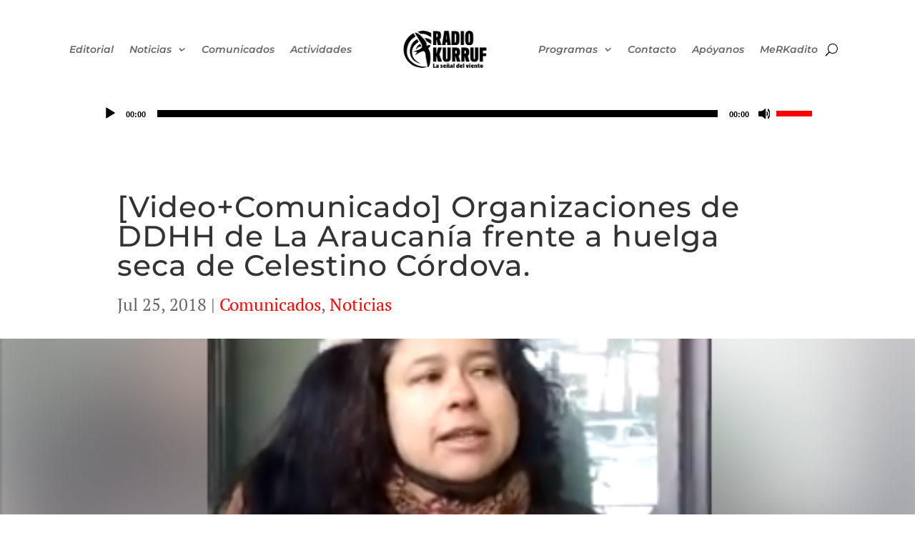

--- FILE ---
content_type: text/html; charset=UTF-8
request_url: https://radiokurruf.org/2018/07/25/videocomunicado-organizaciones-de-ddhh-de-la-araucania-frente-a-huelga-seca-de-celestino-cordova/
body_size: 15209
content:
<!DOCTYPE html>
<html lang="es">
<head>
	<meta charset="UTF-8" />
<meta http-equiv="X-UA-Compatible" content="IE=edge">
	<link rel="pingback" href="https://radiokurruf.org/xmlrpc.php" />

	<script type="text/javascript">
		document.documentElement.className = 'js';
	</script>
	
	<link rel="preconnect" href="https://fonts.gstatic.com" crossorigin /><meta name='robots' content='index, follow, max-image-preview:large, max-snippet:-1, max-video-preview:-1' />
	<style>img:is([sizes="auto" i], [sizes^="auto," i]) { contain-intrinsic-size: 3000px 1500px }</style>
	
	<!-- This site is optimized with the Yoast SEO plugin v26.2 - https://yoast.com/wordpress/plugins/seo/ -->
	<title>Radio Kurruf &#8212; [Video+Comunicado] Organizaciones de DDHH de La Araucanía frente a huelga seca de Celestino Córdova.</title>
	<link rel="canonical" href="https://radiokurruf.org/2018/07/25/videocomunicado-organizaciones-de-ddhh-de-la-araucania-frente-a-huelga-seca-de-celestino-cordova/" />
	<meta property="og:locale" content="es_ES" />
	<meta property="og:type" content="article" />
	<meta property="og:title" content="Radio Kurruf &#8212; [Video+Comunicado] Organizaciones de DDHH de La Araucanía frente a huelga seca de Celestino Córdova." />
	<meta property="og:description" content="Durante esta mañana se llevó acabo un punto de prensa afuera de la Intendencia regional de La Araucanía en Temuco frente al preocupante estado de salud y riesgo de muerte que enfrenta el Machi Celestino Córdova con tres días de huelga de hambre seca, en sus 102+56 días de movilización en huelga líquida. Una de [&hellip;]" />
	<meta property="og:url" content="https://radiokurruf.org/2018/07/25/videocomunicado-organizaciones-de-ddhh-de-la-araucania-frente-a-huelga-seca-de-celestino-cordova/" />
	<meta property="og:site_name" content="Radio Kurruf" />
	<meta property="article:publisher" content="https://www.facebook.com/radiokurruf" />
	<meta property="article:published_time" content="2018-07-25T20:13:32+00:00" />
	<meta property="og:image" content="https://radiokurruf.org/wp-content/uploads/2018/07/ale-parra.png" />
	<meta property="og:image:width" content="472" />
	<meta property="og:image:height" content="428" />
	<meta property="og:image:type" content="image/png" />
	<meta name="author" content="Radio Kurruf" />
	<meta name="twitter:card" content="summary_large_image" />
	<meta name="twitter:creator" content="@RadioKurruf" />
	<meta name="twitter:site" content="@RadioKurruf" />
	<script type="application/ld+json" class="yoast-schema-graph">{"@context":"https://schema.org","@graph":[{"@type":"Article","@id":"https://radiokurruf.org/2018/07/25/videocomunicado-organizaciones-de-ddhh-de-la-araucania-frente-a-huelga-seca-de-celestino-cordova/#article","isPartOf":{"@id":"https://radiokurruf.org/2018/07/25/videocomunicado-organizaciones-de-ddhh-de-la-araucania-frente-a-huelga-seca-de-celestino-cordova/"},"author":{"name":"Radio Kurruf","@id":"https://radiokurruf.org/#/schema/person/049efb898fef5c85790c206af1fe1f41"},"headline":"[Video+Comunicado] Organizaciones de DDHH de La Araucanía frente a huelga seca de Celestino Córdova.","datePublished":"2018-07-25T20:13:32+00:00","mainEntityOfPage":{"@id":"https://radiokurruf.org/2018/07/25/videocomunicado-organizaciones-de-ddhh-de-la-araucania-frente-a-huelga-seca-de-celestino-cordova/"},"wordCount":706,"publisher":{"@id":"https://radiokurruf.org/#organization"},"image":{"@id":"https://radiokurruf.org/2018/07/25/videocomunicado-organizaciones-de-ddhh-de-la-araucania-frente-a-huelga-seca-de-celestino-cordova/#primaryimage"},"thumbnailUrl":"https://radiokurruf.org/wp-content/uploads/2018/07/ale-parra.png","keywords":["Audiovisual","Machi Celestino Córdova","Solidaridad","Wallmapu"],"articleSection":["Comunicados","Noticias"],"inLanguage":"es"},{"@type":"WebPage","@id":"https://radiokurruf.org/2018/07/25/videocomunicado-organizaciones-de-ddhh-de-la-araucania-frente-a-huelga-seca-de-celestino-cordova/","url":"https://radiokurruf.org/2018/07/25/videocomunicado-organizaciones-de-ddhh-de-la-araucania-frente-a-huelga-seca-de-celestino-cordova/","name":"Radio Kurruf &#8212; [Video+Comunicado] Organizaciones de DDHH de La Araucanía frente a huelga seca de Celestino Córdova.","isPartOf":{"@id":"https://radiokurruf.org/#website"},"primaryImageOfPage":{"@id":"https://radiokurruf.org/2018/07/25/videocomunicado-organizaciones-de-ddhh-de-la-araucania-frente-a-huelga-seca-de-celestino-cordova/#primaryimage"},"image":{"@id":"https://radiokurruf.org/2018/07/25/videocomunicado-organizaciones-de-ddhh-de-la-araucania-frente-a-huelga-seca-de-celestino-cordova/#primaryimage"},"thumbnailUrl":"https://radiokurruf.org/wp-content/uploads/2018/07/ale-parra.png","datePublished":"2018-07-25T20:13:32+00:00","breadcrumb":{"@id":"https://radiokurruf.org/2018/07/25/videocomunicado-organizaciones-de-ddhh-de-la-araucania-frente-a-huelga-seca-de-celestino-cordova/#breadcrumb"},"inLanguage":"es","potentialAction":[{"@type":"ReadAction","target":["https://radiokurruf.org/2018/07/25/videocomunicado-organizaciones-de-ddhh-de-la-araucania-frente-a-huelga-seca-de-celestino-cordova/"]}]},{"@type":"ImageObject","inLanguage":"es","@id":"https://radiokurruf.org/2018/07/25/videocomunicado-organizaciones-de-ddhh-de-la-araucania-frente-a-huelga-seca-de-celestino-cordova/#primaryimage","url":"https://radiokurruf.org/wp-content/uploads/2018/07/ale-parra.png","contentUrl":"https://radiokurruf.org/wp-content/uploads/2018/07/ale-parra.png","width":472,"height":428},{"@type":"BreadcrumbList","@id":"https://radiokurruf.org/2018/07/25/videocomunicado-organizaciones-de-ddhh-de-la-araucania-frente-a-huelga-seca-de-celestino-cordova/#breadcrumb","itemListElement":[{"@type":"ListItem","position":1,"name":"Portada","item":"https://radiokurruf.org/"},{"@type":"ListItem","position":2,"name":"[Video+Comunicado] Organizaciones de DDHH de La Araucanía frente a huelga seca de Celestino Córdova."}]},{"@type":"WebSite","@id":"https://radiokurruf.org/#website","url":"https://radiokurruf.org/","name":"Radio Kurruf","description":"La señal del viento","publisher":{"@id":"https://radiokurruf.org/#organization"},"potentialAction":[{"@type":"SearchAction","target":{"@type":"EntryPoint","urlTemplate":"https://radiokurruf.org/?s={search_term_string}"},"query-input":{"@type":"PropertyValueSpecification","valueRequired":true,"valueName":"search_term_string"}}],"inLanguage":"es"},{"@type":"Organization","@id":"https://radiokurruf.org/#organization","name":"Radio Kurruf","url":"https://radiokurruf.org/","logo":{"@type":"ImageObject","inLanguage":"es","@id":"https://radiokurruf.org/#/schema/logo/image/","url":"https://radiokurruf.org/wp-content/uploads/2021/06/kurruf_logo_bn-03-400.jpg","contentUrl":"https://radiokurruf.org/wp-content/uploads/2021/06/kurruf_logo_bn-03-400.jpg","width":400,"height":400,"caption":"Radio Kurruf"},"image":{"@id":"https://radiokurruf.org/#/schema/logo/image/"},"sameAs":["https://www.facebook.com/radiokurruf","https://x.com/RadioKurruf"]},{"@type":"Person","@id":"https://radiokurruf.org/#/schema/person/049efb898fef5c85790c206af1fe1f41","name":"Radio Kurruf","url":"https://radiokurruf.org/author/radiokurruf/"}]}</script>
	<!-- / Yoast SEO plugin. -->


<link rel="alternate" type="application/rss+xml" title="Radio Kurruf &raquo; Feed" href="https://radiokurruf.org/feed/" />
<link rel="alternate" type="application/rss+xml" title="Radio Kurruf &raquo; Feed de los comentarios" href="https://radiokurruf.org/comments/feed/" />
<link rel="alternate" type="application/rss+xml" title="Radio Kurruf &raquo; Comentario [Video+Comunicado] Organizaciones de DDHH de La Araucanía frente a huelga seca de Celestino Córdova. del feed" href="https://radiokurruf.org/2018/07/25/videocomunicado-organizaciones-de-ddhh-de-la-araucania-frente-a-huelga-seca-de-celestino-cordova/feed/" />
<meta content="Divi v.4.14.8" name="generator"/><link rel='stylesheet' id='wp-block-library-css' href='https://radiokurruf.org/wp-includes/css/dist/block-library/style.min.css?ver=6.8.3' type='text/css' media='all' />
<style id='classic-theme-styles-inline-css' type='text/css'>
/*! This file is auto-generated */
.wp-block-button__link{color:#fff;background-color:#32373c;border-radius:9999px;box-shadow:none;text-decoration:none;padding:calc(.667em + 2px) calc(1.333em + 2px);font-size:1.125em}.wp-block-file__button{background:#32373c;color:#fff;text-decoration:none}
</style>
<style id='global-styles-inline-css' type='text/css'>
:root{--wp--preset--aspect-ratio--square: 1;--wp--preset--aspect-ratio--4-3: 4/3;--wp--preset--aspect-ratio--3-4: 3/4;--wp--preset--aspect-ratio--3-2: 3/2;--wp--preset--aspect-ratio--2-3: 2/3;--wp--preset--aspect-ratio--16-9: 16/9;--wp--preset--aspect-ratio--9-16: 9/16;--wp--preset--color--black: #000000;--wp--preset--color--cyan-bluish-gray: #abb8c3;--wp--preset--color--white: #ffffff;--wp--preset--color--pale-pink: #f78da7;--wp--preset--color--vivid-red: #cf2e2e;--wp--preset--color--luminous-vivid-orange: #ff6900;--wp--preset--color--luminous-vivid-amber: #fcb900;--wp--preset--color--light-green-cyan: #7bdcb5;--wp--preset--color--vivid-green-cyan: #00d084;--wp--preset--color--pale-cyan-blue: #8ed1fc;--wp--preset--color--vivid-cyan-blue: #0693e3;--wp--preset--color--vivid-purple: #9b51e0;--wp--preset--gradient--vivid-cyan-blue-to-vivid-purple: linear-gradient(135deg,rgba(6,147,227,1) 0%,rgb(155,81,224) 100%);--wp--preset--gradient--light-green-cyan-to-vivid-green-cyan: linear-gradient(135deg,rgb(122,220,180) 0%,rgb(0,208,130) 100%);--wp--preset--gradient--luminous-vivid-amber-to-luminous-vivid-orange: linear-gradient(135deg,rgba(252,185,0,1) 0%,rgba(255,105,0,1) 100%);--wp--preset--gradient--luminous-vivid-orange-to-vivid-red: linear-gradient(135deg,rgba(255,105,0,1) 0%,rgb(207,46,46) 100%);--wp--preset--gradient--very-light-gray-to-cyan-bluish-gray: linear-gradient(135deg,rgb(238,238,238) 0%,rgb(169,184,195) 100%);--wp--preset--gradient--cool-to-warm-spectrum: linear-gradient(135deg,rgb(74,234,220) 0%,rgb(151,120,209) 20%,rgb(207,42,186) 40%,rgb(238,44,130) 60%,rgb(251,105,98) 80%,rgb(254,248,76) 100%);--wp--preset--gradient--blush-light-purple: linear-gradient(135deg,rgb(255,206,236) 0%,rgb(152,150,240) 100%);--wp--preset--gradient--blush-bordeaux: linear-gradient(135deg,rgb(254,205,165) 0%,rgb(254,45,45) 50%,rgb(107,0,62) 100%);--wp--preset--gradient--luminous-dusk: linear-gradient(135deg,rgb(255,203,112) 0%,rgb(199,81,192) 50%,rgb(65,88,208) 100%);--wp--preset--gradient--pale-ocean: linear-gradient(135deg,rgb(255,245,203) 0%,rgb(182,227,212) 50%,rgb(51,167,181) 100%);--wp--preset--gradient--electric-grass: linear-gradient(135deg,rgb(202,248,128) 0%,rgb(113,206,126) 100%);--wp--preset--gradient--midnight: linear-gradient(135deg,rgb(2,3,129) 0%,rgb(40,116,252) 100%);--wp--preset--font-size--small: 13px;--wp--preset--font-size--medium: 20px;--wp--preset--font-size--large: 36px;--wp--preset--font-size--x-large: 42px;--wp--preset--spacing--20: 0.44rem;--wp--preset--spacing--30: 0.67rem;--wp--preset--spacing--40: 1rem;--wp--preset--spacing--50: 1.5rem;--wp--preset--spacing--60: 2.25rem;--wp--preset--spacing--70: 3.38rem;--wp--preset--spacing--80: 5.06rem;--wp--preset--shadow--natural: 6px 6px 9px rgba(0, 0, 0, 0.2);--wp--preset--shadow--deep: 12px 12px 50px rgba(0, 0, 0, 0.4);--wp--preset--shadow--sharp: 6px 6px 0px rgba(0, 0, 0, 0.2);--wp--preset--shadow--outlined: 6px 6px 0px -3px rgba(255, 255, 255, 1), 6px 6px rgba(0, 0, 0, 1);--wp--preset--shadow--crisp: 6px 6px 0px rgba(0, 0, 0, 1);}:where(.is-layout-flex){gap: 0.5em;}:where(.is-layout-grid){gap: 0.5em;}body .is-layout-flex{display: flex;}.is-layout-flex{flex-wrap: wrap;align-items: center;}.is-layout-flex > :is(*, div){margin: 0;}body .is-layout-grid{display: grid;}.is-layout-grid > :is(*, div){margin: 0;}:where(.wp-block-columns.is-layout-flex){gap: 2em;}:where(.wp-block-columns.is-layout-grid){gap: 2em;}:where(.wp-block-post-template.is-layout-flex){gap: 1.25em;}:where(.wp-block-post-template.is-layout-grid){gap: 1.25em;}.has-black-color{color: var(--wp--preset--color--black) !important;}.has-cyan-bluish-gray-color{color: var(--wp--preset--color--cyan-bluish-gray) !important;}.has-white-color{color: var(--wp--preset--color--white) !important;}.has-pale-pink-color{color: var(--wp--preset--color--pale-pink) !important;}.has-vivid-red-color{color: var(--wp--preset--color--vivid-red) !important;}.has-luminous-vivid-orange-color{color: var(--wp--preset--color--luminous-vivid-orange) !important;}.has-luminous-vivid-amber-color{color: var(--wp--preset--color--luminous-vivid-amber) !important;}.has-light-green-cyan-color{color: var(--wp--preset--color--light-green-cyan) !important;}.has-vivid-green-cyan-color{color: var(--wp--preset--color--vivid-green-cyan) !important;}.has-pale-cyan-blue-color{color: var(--wp--preset--color--pale-cyan-blue) !important;}.has-vivid-cyan-blue-color{color: var(--wp--preset--color--vivid-cyan-blue) !important;}.has-vivid-purple-color{color: var(--wp--preset--color--vivid-purple) !important;}.has-black-background-color{background-color: var(--wp--preset--color--black) !important;}.has-cyan-bluish-gray-background-color{background-color: var(--wp--preset--color--cyan-bluish-gray) !important;}.has-white-background-color{background-color: var(--wp--preset--color--white) !important;}.has-pale-pink-background-color{background-color: var(--wp--preset--color--pale-pink) !important;}.has-vivid-red-background-color{background-color: var(--wp--preset--color--vivid-red) !important;}.has-luminous-vivid-orange-background-color{background-color: var(--wp--preset--color--luminous-vivid-orange) !important;}.has-luminous-vivid-amber-background-color{background-color: var(--wp--preset--color--luminous-vivid-amber) !important;}.has-light-green-cyan-background-color{background-color: var(--wp--preset--color--light-green-cyan) !important;}.has-vivid-green-cyan-background-color{background-color: var(--wp--preset--color--vivid-green-cyan) !important;}.has-pale-cyan-blue-background-color{background-color: var(--wp--preset--color--pale-cyan-blue) !important;}.has-vivid-cyan-blue-background-color{background-color: var(--wp--preset--color--vivid-cyan-blue) !important;}.has-vivid-purple-background-color{background-color: var(--wp--preset--color--vivid-purple) !important;}.has-black-border-color{border-color: var(--wp--preset--color--black) !important;}.has-cyan-bluish-gray-border-color{border-color: var(--wp--preset--color--cyan-bluish-gray) !important;}.has-white-border-color{border-color: var(--wp--preset--color--white) !important;}.has-pale-pink-border-color{border-color: var(--wp--preset--color--pale-pink) !important;}.has-vivid-red-border-color{border-color: var(--wp--preset--color--vivid-red) !important;}.has-luminous-vivid-orange-border-color{border-color: var(--wp--preset--color--luminous-vivid-orange) !important;}.has-luminous-vivid-amber-border-color{border-color: var(--wp--preset--color--luminous-vivid-amber) !important;}.has-light-green-cyan-border-color{border-color: var(--wp--preset--color--light-green-cyan) !important;}.has-vivid-green-cyan-border-color{border-color: var(--wp--preset--color--vivid-green-cyan) !important;}.has-pale-cyan-blue-border-color{border-color: var(--wp--preset--color--pale-cyan-blue) !important;}.has-vivid-cyan-blue-border-color{border-color: var(--wp--preset--color--vivid-cyan-blue) !important;}.has-vivid-purple-border-color{border-color: var(--wp--preset--color--vivid-purple) !important;}.has-vivid-cyan-blue-to-vivid-purple-gradient-background{background: var(--wp--preset--gradient--vivid-cyan-blue-to-vivid-purple) !important;}.has-light-green-cyan-to-vivid-green-cyan-gradient-background{background: var(--wp--preset--gradient--light-green-cyan-to-vivid-green-cyan) !important;}.has-luminous-vivid-amber-to-luminous-vivid-orange-gradient-background{background: var(--wp--preset--gradient--luminous-vivid-amber-to-luminous-vivid-orange) !important;}.has-luminous-vivid-orange-to-vivid-red-gradient-background{background: var(--wp--preset--gradient--luminous-vivid-orange-to-vivid-red) !important;}.has-very-light-gray-to-cyan-bluish-gray-gradient-background{background: var(--wp--preset--gradient--very-light-gray-to-cyan-bluish-gray) !important;}.has-cool-to-warm-spectrum-gradient-background{background: var(--wp--preset--gradient--cool-to-warm-spectrum) !important;}.has-blush-light-purple-gradient-background{background: var(--wp--preset--gradient--blush-light-purple) !important;}.has-blush-bordeaux-gradient-background{background: var(--wp--preset--gradient--blush-bordeaux) !important;}.has-luminous-dusk-gradient-background{background: var(--wp--preset--gradient--luminous-dusk) !important;}.has-pale-ocean-gradient-background{background: var(--wp--preset--gradient--pale-ocean) !important;}.has-electric-grass-gradient-background{background: var(--wp--preset--gradient--electric-grass) !important;}.has-midnight-gradient-background{background: var(--wp--preset--gradient--midnight) !important;}.has-small-font-size{font-size: var(--wp--preset--font-size--small) !important;}.has-medium-font-size{font-size: var(--wp--preset--font-size--medium) !important;}.has-large-font-size{font-size: var(--wp--preset--font-size--large) !important;}.has-x-large-font-size{font-size: var(--wp--preset--font-size--x-large) !important;}
:where(.wp-block-post-template.is-layout-flex){gap: 1.25em;}:where(.wp-block-post-template.is-layout-grid){gap: 1.25em;}
:where(.wp-block-columns.is-layout-flex){gap: 2em;}:where(.wp-block-columns.is-layout-grid){gap: 2em;}
:root :where(.wp-block-pullquote){font-size: 1.5em;line-height: 1.6;}
</style>
<link rel='stylesheet' id='divi-style-css' href='https://radiokurruf.org/wp-content/themes/Divi/style-static.min.css?ver=4.14.8' type='text/css' media='all' />
<link rel="https://api.w.org/" href="https://radiokurruf.org/wp-json/" /><link rel="alternate" title="JSON" type="application/json" href="https://radiokurruf.org/wp-json/wp/v2/posts/13525" /><link rel="EditURI" type="application/rsd+xml" title="RSD" href="https://radiokurruf.org/xmlrpc.php?rsd" />
<meta name="generator" content="WordPress 6.8.3" />
<link rel='shortlink' href='https://radiokurruf.org/?p=13525' />
<link rel="alternate" title="oEmbed (JSON)" type="application/json+oembed" href="https://radiokurruf.org/wp-json/oembed/1.0/embed?url=https%3A%2F%2Fradiokurruf.org%2F2018%2F07%2F25%2Fvideocomunicado-organizaciones-de-ddhh-de-la-araucania-frente-a-huelga-seca-de-celestino-cordova%2F" />
<link rel="alternate" title="oEmbed (XML)" type="text/xml+oembed" href="https://radiokurruf.org/wp-json/oembed/1.0/embed?url=https%3A%2F%2Fradiokurruf.org%2F2018%2F07%2F25%2Fvideocomunicado-organizaciones-de-ddhh-de-la-araucania-frente-a-huelga-seca-de-celestino-cordova%2F&#038;format=xml" />
<meta name="viewport" content="width=device-width, initial-scale=1.0, maximum-scale=1.0, user-scalable=0" /><link rel="icon" href="https://radiokurruf.org/wp-content/uploads/2021/11/RK_icon-100x100.png" sizes="32x32" />
<link rel="icon" href="https://radiokurruf.org/wp-content/uploads/2021/11/RK_icon-300x300.png" sizes="192x192" />
<link rel="apple-touch-icon" href="https://radiokurruf.org/wp-content/uploads/2021/11/RK_icon-300x300.png" />
<meta name="msapplication-TileImage" content="https://radiokurruf.org/wp-content/uploads/2021/11/RK_icon-300x300.png" />
<link rel="stylesheet" id="et-divi-customizer-global-cached-inline-styles" href="https://radiokurruf.org/wp-content/et-cache/global/et-divi-customizer-global.min.css?ver=1768922148" /></head>
<body class="wp-singular post-template-default single single-post postid-13525 single-format-standard wp-theme-Divi et-tb-has-template et-tb-has-header et-tb-has-body et-tb-has-footer et_pb_button_helper_class et_cover_background et_pb_gutter osx et_pb_gutters3 et_smooth_scroll et_divi_theme et-db">
	<div id="page-container">
<div id="et-boc" class="et-boc">
			
		<header class="et-l et-l--header">
			<div class="et_builder_inner_content et_pb_gutters3">
		<div class="et_pb_section et_pb_section_0_tb_header et_pb_with_background et_section_regular" >
				
				
				
				
					<div class="et_pb_row et_pb_row_0_tb_header et_pb_row--with-menu">
				<div class="et_pb_column et_pb_column_4_4 et_pb_column_0_tb_header  et_pb_css_mix_blend_mode_passthrough et-last-child et_pb_column--with-menu">
				
				
				<div class="et_pb_module et_pb_menu et_pb_menu_0_tb_header et_pb_bg_layout_light  et_pb_text_align_left et_dropdown_animation_fade et_pb_menu--with-logo et_pb_menu--style-inline_centered_logo">
					
					
					<div class="et_pb_menu_inner_container clearfix">
						<div class="et_pb_menu__logo-wrap">
			  <div class="et_pb_menu__logo">
				<a href="https://radiokurruf.org/" ><img fetchpriority="high" decoding="async" width="500" height="323" src="https://radiokurruf.org/wp-content/uploads/2021/11/kurruf_logo_bn-01.png" alt="" srcset="https://radiokurruf.org/wp-content/uploads/2021/11/kurruf_logo_bn-01.png 500w, https://radiokurruf.org/wp-content/uploads/2021/11/kurruf_logo_bn-01-480x310.png 480w" sizes="(min-width: 0px) and (max-width: 480px) 480px, (min-width: 481px) 500px, 100vw" class="wp-image-24110" /></a>
			  </div>
			</div>
						<div class="et_pb_menu__wrap">
							
							<div class="et_pb_menu__menu">
								<nav class="et-menu-nav"><ul id="menu-principal" class="et-menu nav"><li class="et_pb_menu_page_id-12471 menu-item menu-item-type-post_type menu-item-object-page menu-item-23182"><a href="https://radiokurruf.org/editorial/">Editorial</a></li>
<li class="et_pb_menu_page_id-313 menu-item menu-item-type-taxonomy menu-item-object-category current-post-ancestor current-menu-parent current-post-parent menu-item-has-children menu-item-23168"><a href="https://radiokurruf.org/category/not/">Noticias</a>
<ul class="sub-menu">
	<li class="et_pb_menu_page_id-5 menu-item menu-item-type-taxonomy menu-item-object-category menu-item-23170"><a href="https://radiokurruf.org/category/articulo/">Artículos / Reportajes / Entrevistas</a></li>
	<li class="et_pb_menu_page_id-2 menu-item menu-item-type-taxonomy menu-item-object-category menu-item-23631"><a href="https://radiokurruf.org/category/abya-yala/">Abya Yala</a></li>
	<li class="et_pb_menu_page_id-20 menu-item menu-item-type-taxonomy menu-item-object-category menu-item-23171"><a href="https://radiokurruf.org/category/internacional/">Internacional</a></li>
</ul>
</li>
<li class="et_pb_menu_page_id-9 menu-item menu-item-type-taxonomy menu-item-object-category current-post-ancestor current-menu-parent current-post-parent menu-item-23632"><a href="https://radiokurruf.org/category/comunicado/">Comunicados</a></li>
<li class="et_pb_menu_page_id-3 menu-item menu-item-type-taxonomy menu-item-object-category menu-item-23172"><a href="https://radiokurruf.org/category/actividades/">Actividades</a></li>
<li class="et_pb_menu_page_id-25074 menu-item menu-item-type-custom menu-item-object-custom menu-item-has-children menu-item-25074"><a href="#">Programas</a>
<ul class="sub-menu">
	<li class="et_pb_menu_page_id-23 menu-item menu-item-type-taxonomy menu-item-object-category menu-item-23173"><a href="https://radiokurruf.org/category/programas/">Podcasts</a></li>
	<li class="et_pb_menu_page_id-23634 menu-item menu-item-type-custom menu-item-object-custom menu-item-23634"><a href="https://estudio.radiokurruf.org">Estudio Virtual</a></li>
</ul>
</li>
<li class="et_pb_menu_page_id-11375 menu-item menu-item-type-post_type menu-item-object-page menu-item-23189"><a href="https://radiokurruf.org/contacto/">Contacto</a></li>
<li class="et_pb_menu_page_id-23490 menu-item menu-item-type-post_type menu-item-object-page menu-item-23544"><a href="https://radiokurruf.org/apoyo/">Apóyanos</a></li>
<li class="et_pb_menu_page_id-26834 menu-item menu-item-type-post_type menu-item-object-page menu-item-27002"><a href="https://radiokurruf.org/tienda/">MeRKadito</a></li>
</ul></nav>
							</div>
							<button type="button" class="et_pb_menu__icon et_pb_menu__search-button"></button>
							<div class="et_mobile_nav_menu">
				<div class="mobile_nav closed">
					<span class="mobile_menu_bar"></span>
				</div>
			</div>
						</div>
						<div class="et_pb_menu__search-container et_pb_menu__search-container--disabled">
				<div class="et_pb_menu__search">
					<form role="search" method="get" class="et_pb_menu__search-form" action="https://radiokurruf.org/">
						<input type="search" class="et_pb_menu__search-input" placeholder="Buscar …" name="s" title="Buscar:" />
					</form>
					<button type="button" class="et_pb_menu__icon et_pb_menu__close-search-button"></button>
				</div>
			</div>
					</div>
				</div>
			</div>
				
				
			</div>
				
				
			</div><div class="et_pb_section et_pb_section_1_tb_header et_pb_fullwidth_section et_section_regular" >
				
				
				
				
					<div class="et_pb_module et_pb_fullwidth_code et_pb_fullwidth_code_0_tb_header  et_pb_text_align_left">
				
				
				<div class="et_pb_code_inner"><!--[if lt IE 9]><script>document.createElement('audio');</script><![endif]-->
<audio class="wp-audio-shortcode" id="audio-13525-1" preload="none" style="width: 100%;" controls="controls"><source type="audio/mpeg" src="https://radio.latina.red/radiokurruf.mp3?_=1" /><a href="https://radio.latina.red/radiokurruf.mp3">https://radio.latina.red/radiokurruf.mp3</a></audio></div>
			</div>
				
				
			</div>		</div>
	</header>
	<div id="et-main-area">
	
    <div id="main-content">
    <div class="et-l et-l--body">
			<div class="et_builder_inner_content et_pb_gutters3">
		<div id="titulo-container" class="et_pb_section et_pb_section_0_tb_body et_section_regular" >
				
				
				
				
					<div id="titulo-letra" class="et_pb_row et_pb_row_0_tb_body">
				<div class="et_pb_column et_pb_column_4_4 et_pb_column_0_tb_body  et_pb_css_mix_blend_mode_passthrough et-last-child">
				
				
				<div class="et_pb_module et_pb_post_title et_pb_post_title_0_tb_body et_pb_bg_layout_light  et_pb_text_align_left"   >
				
				
				
				<div class="et_pb_title_container">
					<h1 class="entry-title">[Video+Comunicado] Organizaciones de DDHH de La Araucanía frente a huelga seca de Celestino Córdova.</h1><p class="et_pb_title_meta_container"><span class="published">Jul 25, 2018</span> | <a href="https://radiokurruf.org/category/comunicado/" rel="category tag">Comunicados</a>, <a href="https://radiokurruf.org/category/not/" rel="category tag">Noticias</a></p>
				</div>
				
			</div>
			</div>
				
				
			</div>
				
				
			</div><div id="titulo-noticia" class="et_pb_section et_pb_section_1_tb_body titulo-noticia et_pb_fullwidth_section et_section_regular" >
				
				
				
				
					<div class="et_pb_module et_pb_fullwidth_post_title_0_tb_body et_pb_post_title  et_pb_text_align_left et_pb_bg_layout_dark et_pb_featured_bg"   >
				
				
				
				<div class="et_pb_title_container">
					
				</div>
				
			</div>
				
				
			</div><div class="et_pb_section et_pb_section_2_tb_body et_section_regular" >
				
				
				
				
					<div class="et_pb_row et_pb_row_1_tb_body">
				<div class="et_pb_column et_pb_column_4_4 et_pb_column_1_tb_body  et_pb_css_mix_blend_mode_passthrough et-last-child">
				
				
				<div class="et_pb_module et_pb_post_content et_pb_post_content_0_tb_body">
				
				
				<p style="text-align: justify;">Durante esta mañana se llevó acabo un punto de prensa afuera de la Intendencia regional de La Araucanía en Temuco frente al preocupante estado de salud y riesgo de muerte que enfrenta el Machi Celestino Córdova con tres días de huelga de hambre seca, en sus 102+56 días de movilización en huelga líquida.</p>
<p style="text-align: center;"><iframe style="border: none; overflow: hidden;" src="https://www.facebook.com/plugins/video.php?href=https%3A%2F%2Fwww.facebook.com%2Fradiokurruf%2Fvideos%2F639015719789184%2F&amp;show_text=0&amp;width=261" width="261" height="476" frameborder="0" scrolling="no" allowfullscreen="allowfullscreen"></iframe></p>
<p style="text-align: justify;">Una de las motivaciones importantes son las constantes vejaciones a las que está siendo sometido Celestino y su familia por gendarmería y el Estado de Chile tratando de aplacar la radical medida de protesta que tiene al Machi al borde de la muerte. Traslados injustificados, anuncios de re alimentación a la fuerza, indiferencia por parte del ejecutivo, represión a las movilizaciones y entes solidarios. Hoy tenemos un punto de máxima inflexión donde se han sumado a la huelga de hambre en Santiago y Puerto Montt, estando el ejecutivo en una situación límite.</p>
<p style="text-align: justify;">Por otra parte esta mañana se han conocido las declaraciones de Jorge Luchsinger tras la reunión sostenida con gobierno regional y consejo de Lonkos liderado por Aniceto Norin, dando a entender que no se oponen a la salida al rewe, un claro gesto político bajo el contexto de fuerzas de poder que han impedido la resolución de esta exigencia levantada por la salud y vida de Celestino Córdova.</p>
<hr />
<p>COMUNICADO PÚBLICO</p>
<p>Coordinación de Organizaciones de Derechos Humanos</p>
<p><strong>Frente a nula respuesta del gobierno por solicitud de mesa de diálogo para dar salida al caso del Machi Celestino Córdova</strong></p>
<p>La Coordinación de Organizaciones de Derechos Humanos de La Araucanía, informa a la opinión pública lo siguiente:</p>
<p style="text-align: justify;">Que desde la semana pasada nos encontramos haciendo gestiones para la conformación de una mesa de trabajo entre el gobierno representado por Gendarmería y el Ministerio de Justicia, y organizaciones ciudadanas como el INDG, Departamento Derechos Humanos Universidad de Chile, Departamento Primeras Naciones del Colegio Médico, el Colegio de Antropólogos/as, de trabajadores como la CONFUSAM, la Asociación Latinoamericana de Medicina Social y Salud Colectiva, el Movimiento Salud para todas y todos, el INDH, entre otras. El objetivo de esta mesa es encontrar una salida satisfactoria para el caso del Machi Celestino Córdova, quien se encuentra en su segunda huelga de hambre y a tres días de haber iniciado la huelga seca.</p>
<p style="text-align: justify;">El estado de salud del Machi Celestino es crítico. Sumado a esto, se le han aplicado procedimientos sin su consentimiento, como la toma de muestra de sangre y la aplicación de suero. Para realizar estos procedimientos, el machi fue atado de manos y pies usando cinta adhesiva para inmovilizarlo en la camilla. Se está evaluando el interponer acciones legales contra los médicos (de gendarmería y del hospital regional) que autorizaron este procedimiento irregular y vejatorio.</p>
<p style="text-align: justify;">Esta crítica y compleja situación, requiere de voluntades y diálogo para ser solucionada de una manera que deje conformes a ambas partes y no genere un desenlace fatal. Sin embargo, la respuesta a la solicitud de conformación de la mesa de diálogo ha sido nula de parte del Gobierno, prefiriendo tomar medidas de fuerza como la aplicación de suero forzadamente.</p>
<p style="font-weight: 400; text-align: justify;">Instamos al gobierno a abrir este espacio de diálogo, que podría permitir encontrar una salida a esta difícil situación, que esperamos se resuelva favorablemente para avanzar hacia un estado de paz social y respeto hacia el pueblo mapuche, tan necesario en la región de La Araucanía.</p>
<p style="font-weight: 400;">
<p style="font-weight: 400;"><u>Coordinación de Organizaciones de Derechos Humanos de La Araucanía</u></p>
<p style="font-weight: 400;">Agrupación de Familiares de Detenidos Desaparecidos y Ejecutados Políticos de La Araucanía</p>
<p style="font-weight: 400;">Agrupación de Ex Presos Políticos Enrique Pérez Rubilar</p>
<p style="font-weight: 400;">Casa Autogestionada de Mujeres del Ngulumapu</p>
<p style="font-weight: 400;">Centro de Investigación y Defensa del Sur CID Sur</p>
<p style="font-weight: 400;">Centro de Investigación en Derechos Humanos CINPRODH</p>
<p style="font-weight: 400;">Comisión Ética Contra la Tortura</p>
<p style="font-weight: 400;">Observatorio Ciudadano</p>
<p style="font-weight: 400;">Red de Acción por los Derechos Ambientales RADA</p>
<p style="font-weight: 400;">Red de Defensa de los Territorios</p>
<p style="font-weight: 400;">Temuco, 25 de julio de 2018.</p>

			</div>
			</div>
				
				
			</div>
				
				
			</div><div class="et_pb_section et_pb_section_3_tb_body et_section_regular" >
				
				
				
				
					<div class="et_pb_row et_pb_row_2_tb_body">
				<div class="et_pb_column et_pb_column_4_4 et_pb_column_2_tb_body  et_pb_css_mix_blend_mode_passthrough et-last-child">
				
				
				<div class="et_pb_module et_pb_divider et_pb_divider_0_tb_body et_pb_divider_position_ et_pb_space"><div class="et_pb_divider_internal"></div></div>
			</div>
				
				
			</div>
				
				
			</div><div class="et_pb_section et_pb_section_4_tb_body et_section_regular" >
				
				
				
				
					<div class="et_pb_row et_pb_row_3_tb_body">
				<div class="et_pb_column et_pb_column_4_4 et_pb_column_3_tb_body  et_pb_css_mix_blend_mode_passthrough et-last-child">
				
				
				<div class="et_pb_module et_pb_comments_0_tb_body et_pb_comments_module et_pb_bg_layout_light et_pb_no_comments_count">
				
				
				

<section id="comment-wrap">
	<h1 id="comments" class="page_title">1 Comentario</h1>
			
					<ol class="commentlist clearfix">
					<li class="comment even thread-even depth-1 et-pb-non-builder-comment" id="li-comment-20208">
		<article id="comment-20208" class="comment-body clearfix">
			<div class="comment_avatar">
								</div>

			<div class="comment_postinfo">
					<span class="fn">José Campos</span>				<span class="comment_date">
					el 26/07/2018 a las 2:47 am				</span>
												</div>

			<div class="comment_area">
				
				<div class="comment-content clearfix">
				<p>Mi apoyo a la causa Mapuche!!<br />
Está a la vista la arbitrariedad y abuso de derechos humanos en la persona del Machi Córdova y a toda la cultura y pueblo Mapuche, con esto el estado nos dice que el pueblo Mapuche debe ser autónomo ya que ninguna autoridad de gobierno o político ha defendido ni opinado sobre la causa Mapuche.<br />
¡Orgulloso de ser Mapuche!</p>
				</div>
			</div>
		</article>
		</li><!-- #comment-## -->
			</ol>
		
		
				
	</section>

			</div>
			</div>
				
				
			</div>
				
				
			</div>		</div>
	</div>
	    </div>
    
	<footer class="et-l et-l--footer">
			<div class="et_builder_inner_content et_pb_gutters3"><div class="et_pb_section et_pb_section_0_tb_footer footer-link et_pb_with_background et_section_regular" >
				
				
				
				
					<div class="et_pb_row et_pb_row_0_tb_footer et_pb_equal_columns">
				<div class="et_pb_column et_pb_column_2_3 et_pb_column_0_tb_footer  et_pb_css_mix_blend_mode_passthrough">
				
				
				<div class="et_pb_module et_pb_image et_pb_image_0_tb_footer">
				
				
				<span class="et_pb_image_wrap "><img loading="lazy" decoding="async" width="150" height="73" src="https://radiokurruf.org/wp-content/uploads/2021/06/kurruf_app_footer.png" alt="" title="kurruf_app_footer" class="wp-image-23215" /></span>
			</div><div class="et_pb_button_module_wrapper et_pb_button_0_tb_footer_wrapper et_pb_button_alignment_left et_pb_button_alignment_phone_center et_pb_module ">
				<a class="et_pb_button et_pb_button_0_tb_footer et_pb_bg_layout_dark" href="/apoyo">CÓMO APOYARNOS</a>
			</div><div class="et_pb_module et_pb_text et_pb_text_0_tb_footer  et_pb_text_align_left et_pb_bg_layout_dark">
				
				
				<div class="et_pb_text_inner"><h6>EscuchA EN <span style="color: #ff0f0f;"><a href="http://radiokurruf.org/2018/09/24/escucha-desde-tu-movil-ahora-disponible-la-app-de-radio-kvrruf/" style="color: #ff0f0f;"><span style="color: #ff0000;">LA APP</span></a></span> PARA mÓviles (android)</h6>
<ul>
<li></li>
</ul></div>
			</div>
			</div><div class="et_pb_column et_pb_column_1_3 et_pb_column_1_tb_footer  et_pb_css_mix_blend_mode_passthrough et-last-child">
				
				
				<div class="et_pb_module et_pb_image et_pb_image_1_tb_footer">
				
				
				<span class="et_pb_image_wrap "><img loading="lazy" decoding="async" width="1376" height="1624" src="https://radiokurruf.org/wp-content/uploads/2021/07/radio_latina_byn-150x150-1.png" alt="" title="radio_latina_byn-150x150" srcset="https://radiokurruf.org/wp-content/uploads/2021/07/radio_latina_byn-150x150-1.png 1376w, https://radiokurruf.org/wp-content/uploads/2021/07/radio_latina_byn-150x150-1-1280x1511.png 1280w, https://radiokurruf.org/wp-content/uploads/2021/07/radio_latina_byn-150x150-1-980x1157.png 980w, https://radiokurruf.org/wp-content/uploads/2021/07/radio_latina_byn-150x150-1-480x567.png 480w" sizes="auto, (min-width: 0px) and (max-width: 480px) 480px, (min-width: 481px) and (max-width: 980px) 980px, (min-width: 981px) and (max-width: 1280px) 1280px, (min-width: 1281px) 1376px, 100vw" class="wp-image-23296" /></span>
			</div><div class="et_pb_module et_pb_text et_pb_text_1_tb_footer  et_pb_text_align_left et_pb_bg_layout_dark">
				
				
				<div class="et_pb_text_inner" data-et-multi-view="{&quot;schema&quot;:{&quot;content&quot;:{&quot;desktop&quot;:&quot;&lt;blockquote&gt;&lt;p&gt;&lt;strong&gt;Radio Kvrruf&lt;\/strong&gt; se escucha en el servidor aut\u00f3nomo de&lt;span&gt; &lt;a href=\&quot;https:\/\/numerica.latina.red\/product\/radio-en-linea\/\&quot; target=\&quot;_blank\&quot; rel=\&quot;noopener\&quot;&gt;&lt;span style=\&quot;color: #8c8c8c;\&quot;&gt;Numerica\u00a0Latina\u00a0Red&lt;\/span&gt;&lt;\/a&gt;&lt;\/span&gt;&lt;\/p&gt;&lt;\/blockquote&gt;&quot;,&quot;tablet&quot;:&quot;&lt;a href=\&quot;https:\/\/numerica.latina.red\/product\/radio-en-linea\/\&quot; target=\&quot;_blank\&quot; rel=\&quot;noopener\&quot;&gt;&lt;br \/&gt;\nNumerica Latina Red&lt;br \/&gt;\n&lt;\/a&gt;&lt;br \/&gt;\n&quot;,&quot;phone&quot;:&quot;&quot;}},&quot;slug&quot;:&quot;et_pb_text&quot;}" data-et-multi-view-load-tablet-hidden="true" data-et-multi-view-load-phone-hidden="true"><blockquote><p><strong>Radio Kvrruf</strong> se escucha en el servidor autónomo de<span> <a href="https://numerica.latina.red/product/radio-en-linea/" target="_blank" rel="noopener"><span style="color: #8c8c8c;">Numerica Latina Red</span></a></span></p></blockquote></div>
			</div>
			</div>
				
				
			</div><div class="et_pb_row et_pb_row_1_tb_footer">
				<div class="et_pb_column et_pb_column_4_4 et_pb_column_2_tb_footer  et_pb_css_mix_blend_mode_passthrough et-last-child">
				
				
				<div class="et_pb_module et_pb_image et_pb_image_2_tb_footer">
				
				
				<span class="et_pb_image_wrap "><img loading="lazy" decoding="async" width="300" height="102" src="https://radiokurruf.org/wp-content/uploads/2021/07/lpp-300x102.png" alt="Lincencia de Producción de Pares" title="PPL" srcset="https://radiokurruf.org/wp-content/uploads/2021/07/lpp-300x102.png 300w, https://radiokurruf.org/wp-content/uploads/2021/07/lpp.png 475w" sizes="auto, (max-width: 300px) 100vw, 300px" class="wp-image-23309" /></span>
			</div><div id="footer_lpp" class="et_pb_module et_pb_text et_pb_text_2_tb_footer  et_pb_text_align_justified et_pb_text_align_center-phone et_pb_bg_layout_light">
				
				
				<div class="et_pb_text_inner" data-et-multi-view="{&quot;schema&quot;:{&quot;content&quot;:{&quot;desktop&quot;:&quot;&lt;h4&gt;&lt;span&gt;COMPARTE Y DIFUNDE MEDIOS LIBRES&lt;\/span&gt;&lt;\/h4&gt;\n&lt;p&gt;Informaci\u00f3n liberada bajo la &lt;span&gt;&lt;a href=\&quot;https:\/\/endefensadelsl.org\/ppl_deed_es.html\&quot; style=\&quot;color: #ff0c00;\&quot;&gt;Licencia de Producci\u00f3n de Pares&lt;\/a&gt;.&lt;\/span&gt; Puedes &lt;strong&gt;compartirla, usarla y difundirla&lt;\/strong&gt;, siempre y cuando &lt;u&gt;no sea con fines comerciales&lt;\/u&gt; (salvo para la auto-gesti\u00f3n).&lt;\/p&gt;&quot;,&quot;tablet&quot;:&quot;&lt;p&gt;Informaci\u00f3n liberada bajo la &lt;span&gt;&lt;a href=\&quot;https:\/\/endefensadelsl.org\/ppl_deed_es.html\&quot; style=\&quot;color: #ff0c00;\&quot;&gt;Licencia de Producci\u00f3n de Pares&lt;\/a&gt;.&lt;\/span&gt; Puedes &lt;strong&gt;compartirla, usarla y difundirla&lt;\/strong&gt;, siempre y cuando &lt;u&gt;no sea con fines comerciales&lt;\/u&gt;.&lt;\/p&gt;&quot;}},&quot;slug&quot;:&quot;et_pb_text&quot;}" data-et-multi-view-load-tablet-hidden="true"><h4><span>COMPARTE Y DIFUNDE MEDIOS LIBRES</span></h4>
<p>Información liberada bajo la <span><a href="https://endefensadelsl.org/ppl_deed_es.html" style="color: #ff0c00;">Licencia de Producción de Pares</a>.</span> Puedes <strong>compartirla, usarla y difundirla</strong>, siempre y cuando <u>no sea con fines comerciales</u> (salvo para la auto-gestión).</p></div>
			</div>
			</div>
				
				
			</div>
				
				
			</div>		</div>
	</footer>
		</div>

			
		</div>
		</div>

			<script type="speculationrules">
{"prefetch":[{"source":"document","where":{"and":[{"href_matches":"\/*"},{"not":{"href_matches":["\/wp-*.php","\/wp-admin\/*","\/wp-content\/uploads\/*","\/wp-content\/*","\/wp-content\/plugins\/*","\/wp-content\/themes\/Divi\/*","\/*\\?(.+)"]}},{"not":{"selector_matches":"a[rel~=\"nofollow\"]"}},{"not":{"selector_matches":".no-prefetch, .no-prefetch a"}}]},"eagerness":"conservative"}]}
</script>
<style id="et-builder-googlefonts-inline">/* Original: https://fonts.googleapis.com/css?family=Montserrat:100,100italic,200,200italic,300,300italic,regular,italic,500,500italic,600,600italic,700,700italic,800,800italic,900,900italic|PT+Serif:regular,italic,700,700italic|PT+Mono:regular&#038;subset=latin,latin-ext&#038;display=swap *//* User Agent: Mozilla/5.0 (Unknown; Linux x86_64) AppleWebKit/538.1 (KHTML, like Gecko) Safari/538.1 Daum/4.1 */@font-face {font-family: 'Montserrat';font-style: italic;font-weight: 100;font-display: swap;src: url(https://fonts.gstatic.com/s/montserrat/v31/JTUFjIg1_i6t8kCHKm459Wx7xQYXK0vOoz6jq6R8WXZ0ow.ttf) format('truetype');}@font-face {font-family: 'Montserrat';font-style: italic;font-weight: 200;font-display: swap;src: url(https://fonts.gstatic.com/s/montserrat/v31/JTUFjIg1_i6t8kCHKm459Wx7xQYXK0vOoz6jqyR9WXZ0ow.ttf) format('truetype');}@font-face {font-family: 'Montserrat';font-style: italic;font-weight: 300;font-display: swap;src: url(https://fonts.gstatic.com/s/montserrat/v31/JTUFjIg1_i6t8kCHKm459Wx7xQYXK0vOoz6jq_p9WXZ0ow.ttf) format('truetype');}@font-face {font-family: 'Montserrat';font-style: italic;font-weight: 400;font-display: swap;src: url(https://fonts.gstatic.com/s/montserrat/v31/JTUFjIg1_i6t8kCHKm459Wx7xQYXK0vOoz6jq6R9WXZ0ow.ttf) format('truetype');}@font-face {font-family: 'Montserrat';font-style: italic;font-weight: 500;font-display: swap;src: url(https://fonts.gstatic.com/s/montserrat/v31/JTUFjIg1_i6t8kCHKm459Wx7xQYXK0vOoz6jq5Z9WXZ0ow.ttf) format('truetype');}@font-face {font-family: 'Montserrat';font-style: italic;font-weight: 600;font-display: swap;src: url(https://fonts.gstatic.com/s/montserrat/v31/JTUFjIg1_i6t8kCHKm459Wx7xQYXK0vOoz6jq3p6WXZ0ow.ttf) format('truetype');}@font-face {font-family: 'Montserrat';font-style: italic;font-weight: 700;font-display: swap;src: url(https://fonts.gstatic.com/s/montserrat/v31/JTUFjIg1_i6t8kCHKm459Wx7xQYXK0vOoz6jq0N6WXZ0ow.ttf) format('truetype');}@font-face {font-family: 'Montserrat';font-style: italic;font-weight: 800;font-display: swap;src: url(https://fonts.gstatic.com/s/montserrat/v31/JTUFjIg1_i6t8kCHKm459Wx7xQYXK0vOoz6jqyR6WXZ0ow.ttf) format('truetype');}@font-face {font-family: 'Montserrat';font-style: italic;font-weight: 900;font-display: swap;src: url(https://fonts.gstatic.com/s/montserrat/v31/JTUFjIg1_i6t8kCHKm459Wx7xQYXK0vOoz6jqw16WXZ0ow.ttf) format('truetype');}@font-face {font-family: 'Montserrat';font-style: normal;font-weight: 100;font-display: swap;src: url(https://fonts.gstatic.com/s/montserrat/v31/JTUHjIg1_i6t8kCHKm4532VJOt5-QNFgpCtr6Xw3aX8.ttf) format('truetype');}@font-face {font-family: 'Montserrat';font-style: normal;font-weight: 200;font-display: swap;src: url(https://fonts.gstatic.com/s/montserrat/v31/JTUHjIg1_i6t8kCHKm4532VJOt5-QNFgpCvr6Hw3aX8.ttf) format('truetype');}@font-face {font-family: 'Montserrat';font-style: normal;font-weight: 300;font-display: swap;src: url(https://fonts.gstatic.com/s/montserrat/v31/JTUHjIg1_i6t8kCHKm4532VJOt5-QNFgpCs16Hw3aX8.ttf) format('truetype');}@font-face {font-family: 'Montserrat';font-style: normal;font-weight: 400;font-display: swap;src: url(https://fonts.gstatic.com/s/montserrat/v31/JTUHjIg1_i6t8kCHKm4532VJOt5-QNFgpCtr6Hw3aX8.ttf) format('truetype');}@font-face {font-family: 'Montserrat';font-style: normal;font-weight: 500;font-display: swap;src: url(https://fonts.gstatic.com/s/montserrat/v31/JTUHjIg1_i6t8kCHKm4532VJOt5-QNFgpCtZ6Hw3aX8.ttf) format('truetype');}@font-face {font-family: 'Montserrat';font-style: normal;font-weight: 600;font-display: swap;src: url(https://fonts.gstatic.com/s/montserrat/v31/JTUHjIg1_i6t8kCHKm4532VJOt5-QNFgpCu173w3aX8.ttf) format('truetype');}@font-face {font-family: 'Montserrat';font-style: normal;font-weight: 700;font-display: swap;src: url(https://fonts.gstatic.com/s/montserrat/v31/JTUHjIg1_i6t8kCHKm4532VJOt5-QNFgpCuM73w3aX8.ttf) format('truetype');}@font-face {font-family: 'Montserrat';font-style: normal;font-weight: 800;font-display: swap;src: url(https://fonts.gstatic.com/s/montserrat/v31/JTUHjIg1_i6t8kCHKm4532VJOt5-QNFgpCvr73w3aX8.ttf) format('truetype');}@font-face {font-family: 'Montserrat';font-style: normal;font-weight: 900;font-display: swap;src: url(https://fonts.gstatic.com/s/montserrat/v31/JTUHjIg1_i6t8kCHKm4532VJOt5-QNFgpCvC73w3aX8.ttf) format('truetype');}@font-face {font-family: 'PT Mono';font-style: normal;font-weight: 400;font-display: swap;src: url(https://fonts.gstatic.com/s/ptmono/v14/9oRONYoBnWILk-9AnCEzNg.ttf) format('truetype');}@font-face {font-family: 'PT Serif';font-style: italic;font-weight: 400;font-display: swap;src: url(https://fonts.gstatic.com/s/ptserif/v19/EJRTQgYoZZY2vCFuvAFT_rO1dw.ttf) format('truetype');}@font-face {font-family: 'PT Serif';font-style: italic;font-weight: 700;font-display: swap;src: url(https://fonts.gstatic.com/s/ptserif/v19/EJRQQgYoZZY2vCFuvAFT9gaQZyffpQ.ttf) format('truetype');}@font-face {font-family: 'PT Serif';font-style: normal;font-weight: 400;font-display: swap;src: url(https://fonts.gstatic.com/s/ptserif/v19/EJRVQgYoZZY2vCFuvAFYzro.ttf) format('truetype');}@font-face {font-family: 'PT Serif';font-style: normal;font-weight: 700;font-display: swap;src: url(https://fonts.gstatic.com/s/ptserif/v19/EJRSQgYoZZY2vCFuvAnt66qcVy4.ttf) format('truetype');}/* User Agent: Mozilla/5.0 (Windows NT 6.1; WOW64; rv:27.0) Gecko/20100101 Firefox/27.0 */@font-face {font-family: 'Montserrat';font-style: italic;font-weight: 100;font-display: swap;src: url(https://fonts.gstatic.com/l/font?kit=JTUFjIg1_i6t8kCHKm459Wx7xQYXK0vOoz6jq6R8WXZ0oA&skey=2d3c1187d5eede0f&v=v31) format('woff');}@font-face {font-family: 'Montserrat';font-style: italic;font-weight: 200;font-display: swap;src: url(https://fonts.gstatic.com/l/font?kit=JTUFjIg1_i6t8kCHKm459Wx7xQYXK0vOoz6jqyR9WXZ0oA&skey=2d3c1187d5eede0f&v=v31) format('woff');}@font-face {font-family: 'Montserrat';font-style: italic;font-weight: 300;font-display: swap;src: url(https://fonts.gstatic.com/l/font?kit=JTUFjIg1_i6t8kCHKm459Wx7xQYXK0vOoz6jq_p9WXZ0oA&skey=2d3c1187d5eede0f&v=v31) format('woff');}@font-face {font-family: 'Montserrat';font-style: italic;font-weight: 400;font-display: swap;src: url(https://fonts.gstatic.com/l/font?kit=JTUFjIg1_i6t8kCHKm459Wx7xQYXK0vOoz6jq6R9WXZ0oA&skey=2d3c1187d5eede0f&v=v31) format('woff');}@font-face {font-family: 'Montserrat';font-style: italic;font-weight: 500;font-display: swap;src: url(https://fonts.gstatic.com/l/font?kit=JTUFjIg1_i6t8kCHKm459Wx7xQYXK0vOoz6jq5Z9WXZ0oA&skey=2d3c1187d5eede0f&v=v31) format('woff');}@font-face {font-family: 'Montserrat';font-style: italic;font-weight: 600;font-display: swap;src: url(https://fonts.gstatic.com/l/font?kit=JTUFjIg1_i6t8kCHKm459Wx7xQYXK0vOoz6jq3p6WXZ0oA&skey=2d3c1187d5eede0f&v=v31) format('woff');}@font-face {font-family: 'Montserrat';font-style: italic;font-weight: 700;font-display: swap;src: url(https://fonts.gstatic.com/l/font?kit=JTUFjIg1_i6t8kCHKm459Wx7xQYXK0vOoz6jq0N6WXZ0oA&skey=2d3c1187d5eede0f&v=v31) format('woff');}@font-face {font-family: 'Montserrat';font-style: italic;font-weight: 800;font-display: swap;src: url(https://fonts.gstatic.com/l/font?kit=JTUFjIg1_i6t8kCHKm459Wx7xQYXK0vOoz6jqyR6WXZ0oA&skey=2d3c1187d5eede0f&v=v31) format('woff');}@font-face {font-family: 'Montserrat';font-style: italic;font-weight: 900;font-display: swap;src: url(https://fonts.gstatic.com/l/font?kit=JTUFjIg1_i6t8kCHKm459Wx7xQYXK0vOoz6jqw16WXZ0oA&skey=2d3c1187d5eede0f&v=v31) format('woff');}@font-face {font-family: 'Montserrat';font-style: normal;font-weight: 100;font-display: swap;src: url(https://fonts.gstatic.com/l/font?kit=JTUHjIg1_i6t8kCHKm4532VJOt5-QNFgpCtr6Xw3aXw&skey=7bc19f711c0de8f&v=v31) format('woff');}@font-face {font-family: 'Montserrat';font-style: normal;font-weight: 200;font-display: swap;src: url(https://fonts.gstatic.com/l/font?kit=JTUHjIg1_i6t8kCHKm4532VJOt5-QNFgpCvr6Hw3aXw&skey=7bc19f711c0de8f&v=v31) format('woff');}@font-face {font-family: 'Montserrat';font-style: normal;font-weight: 300;font-display: swap;src: url(https://fonts.gstatic.com/l/font?kit=JTUHjIg1_i6t8kCHKm4532VJOt5-QNFgpCs16Hw3aXw&skey=7bc19f711c0de8f&v=v31) format('woff');}@font-face {font-family: 'Montserrat';font-style: normal;font-weight: 400;font-display: swap;src: url(https://fonts.gstatic.com/l/font?kit=JTUHjIg1_i6t8kCHKm4532VJOt5-QNFgpCtr6Hw3aXw&skey=7bc19f711c0de8f&v=v31) format('woff');}@font-face {font-family: 'Montserrat';font-style: normal;font-weight: 500;font-display: swap;src: url(https://fonts.gstatic.com/l/font?kit=JTUHjIg1_i6t8kCHKm4532VJOt5-QNFgpCtZ6Hw3aXw&skey=7bc19f711c0de8f&v=v31) format('woff');}@font-face {font-family: 'Montserrat';font-style: normal;font-weight: 600;font-display: swap;src: url(https://fonts.gstatic.com/l/font?kit=JTUHjIg1_i6t8kCHKm4532VJOt5-QNFgpCu173w3aXw&skey=7bc19f711c0de8f&v=v31) format('woff');}@font-face {font-family: 'Montserrat';font-style: normal;font-weight: 700;font-display: swap;src: url(https://fonts.gstatic.com/l/font?kit=JTUHjIg1_i6t8kCHKm4532VJOt5-QNFgpCuM73w3aXw&skey=7bc19f711c0de8f&v=v31) format('woff');}@font-face {font-family: 'Montserrat';font-style: normal;font-weight: 800;font-display: swap;src: url(https://fonts.gstatic.com/l/font?kit=JTUHjIg1_i6t8kCHKm4532VJOt5-QNFgpCvr73w3aXw&skey=7bc19f711c0de8f&v=v31) format('woff');}@font-face {font-family: 'Montserrat';font-style: normal;font-weight: 900;font-display: swap;src: url(https://fonts.gstatic.com/l/font?kit=JTUHjIg1_i6t8kCHKm4532VJOt5-QNFgpCvC73w3aXw&skey=7bc19f711c0de8f&v=v31) format('woff');}@font-face {font-family: 'PT Mono';font-style: normal;font-weight: 400;font-display: swap;src: url(https://fonts.gstatic.com/l/font?kit=9oRONYoBnWILk-9AnCEzNQ&skey=a4defc8e382ed677&v=v14) format('woff');}@font-face {font-family: 'PT Serif';font-style: italic;font-weight: 400;font-display: swap;src: url(https://fonts.gstatic.com/l/font?kit=EJRTQgYoZZY2vCFuvAFT_rO1dA&skey=caf1b69f1774cae7&v=v19) format('woff');}@font-face {font-family: 'PT Serif';font-style: italic;font-weight: 700;font-display: swap;src: url(https://fonts.gstatic.com/l/font?kit=EJRQQgYoZZY2vCFuvAFT9gaQZyffpg&skey=8c21167c941ad566&v=v19) format('woff');}@font-face {font-family: 'PT Serif';font-style: normal;font-weight: 400;font-display: swap;src: url(https://fonts.gstatic.com/l/font?kit=EJRVQgYoZZY2vCFuvAFYzrk&skey=e37119e9cd703ddf&v=v19) format('woff');}@font-face {font-family: 'PT Serif';font-style: normal;font-weight: 700;font-display: swap;src: url(https://fonts.gstatic.com/l/font?kit=EJRSQgYoZZY2vCFuvAnt66qcVy0&skey=f3f4fc2f289c7d5b&v=v19) format('woff');}/* User Agent: Mozilla/5.0 (Windows NT 6.3; rv:39.0) Gecko/20100101 Firefox/39.0 */@font-face {font-family: 'Montserrat';font-style: italic;font-weight: 100;font-display: swap;src: url(https://fonts.gstatic.com/s/montserrat/v31/JTUFjIg1_i6t8kCHKm459Wx7xQYXK0vOoz6jq6R8WXZ0pg.woff2) format('woff2');}@font-face {font-family: 'Montserrat';font-style: italic;font-weight: 200;font-display: swap;src: url(https://fonts.gstatic.com/s/montserrat/v31/JTUFjIg1_i6t8kCHKm459Wx7xQYXK0vOoz6jqyR9WXZ0pg.woff2) format('woff2');}@font-face {font-family: 'Montserrat';font-style: italic;font-weight: 300;font-display: swap;src: url(https://fonts.gstatic.com/s/montserrat/v31/JTUFjIg1_i6t8kCHKm459Wx7xQYXK0vOoz6jq_p9WXZ0pg.woff2) format('woff2');}@font-face {font-family: 'Montserrat';font-style: italic;font-weight: 400;font-display: swap;src: url(https://fonts.gstatic.com/s/montserrat/v31/JTUFjIg1_i6t8kCHKm459Wx7xQYXK0vOoz6jq6R9WXZ0pg.woff2) format('woff2');}@font-face {font-family: 'Montserrat';font-style: italic;font-weight: 500;font-display: swap;src: url(https://fonts.gstatic.com/s/montserrat/v31/JTUFjIg1_i6t8kCHKm459Wx7xQYXK0vOoz6jq5Z9WXZ0pg.woff2) format('woff2');}@font-face {font-family: 'Montserrat';font-style: italic;font-weight: 600;font-display: swap;src: url(https://fonts.gstatic.com/s/montserrat/v31/JTUFjIg1_i6t8kCHKm459Wx7xQYXK0vOoz6jq3p6WXZ0pg.woff2) format('woff2');}@font-face {font-family: 'Montserrat';font-style: italic;font-weight: 700;font-display: swap;src: url(https://fonts.gstatic.com/s/montserrat/v31/JTUFjIg1_i6t8kCHKm459Wx7xQYXK0vOoz6jq0N6WXZ0pg.woff2) format('woff2');}@font-face {font-family: 'Montserrat';font-style: italic;font-weight: 800;font-display: swap;src: url(https://fonts.gstatic.com/s/montserrat/v31/JTUFjIg1_i6t8kCHKm459Wx7xQYXK0vOoz6jqyR6WXZ0pg.woff2) format('woff2');}@font-face {font-family: 'Montserrat';font-style: italic;font-weight: 900;font-display: swap;src: url(https://fonts.gstatic.com/s/montserrat/v31/JTUFjIg1_i6t8kCHKm459Wx7xQYXK0vOoz6jqw16WXZ0pg.woff2) format('woff2');}@font-face {font-family: 'Montserrat';font-style: normal;font-weight: 100;font-display: swap;src: url(https://fonts.gstatic.com/s/montserrat/v31/JTUHjIg1_i6t8kCHKm4532VJOt5-QNFgpCtr6Xw3aXo.woff2) format('woff2');}@font-face {font-family: 'Montserrat';font-style: normal;font-weight: 200;font-display: swap;src: url(https://fonts.gstatic.com/s/montserrat/v31/JTUHjIg1_i6t8kCHKm4532VJOt5-QNFgpCvr6Hw3aXo.woff2) format('woff2');}@font-face {font-family: 'Montserrat';font-style: normal;font-weight: 300;font-display: swap;src: url(https://fonts.gstatic.com/s/montserrat/v31/JTUHjIg1_i6t8kCHKm4532VJOt5-QNFgpCs16Hw3aXo.woff2) format('woff2');}@font-face {font-family: 'Montserrat';font-style: normal;font-weight: 400;font-display: swap;src: url(https://fonts.gstatic.com/s/montserrat/v31/JTUHjIg1_i6t8kCHKm4532VJOt5-QNFgpCtr6Hw3aXo.woff2) format('woff2');}@font-face {font-family: 'Montserrat';font-style: normal;font-weight: 500;font-display: swap;src: url(https://fonts.gstatic.com/s/montserrat/v31/JTUHjIg1_i6t8kCHKm4532VJOt5-QNFgpCtZ6Hw3aXo.woff2) format('woff2');}@font-face {font-family: 'Montserrat';font-style: normal;font-weight: 600;font-display: swap;src: url(https://fonts.gstatic.com/s/montserrat/v31/JTUHjIg1_i6t8kCHKm4532VJOt5-QNFgpCu173w3aXo.woff2) format('woff2');}@font-face {font-family: 'Montserrat';font-style: normal;font-weight: 700;font-display: swap;src: url(https://fonts.gstatic.com/s/montserrat/v31/JTUHjIg1_i6t8kCHKm4532VJOt5-QNFgpCuM73w3aXo.woff2) format('woff2');}@font-face {font-family: 'Montserrat';font-style: normal;font-weight: 800;font-display: swap;src: url(https://fonts.gstatic.com/s/montserrat/v31/JTUHjIg1_i6t8kCHKm4532VJOt5-QNFgpCvr73w3aXo.woff2) format('woff2');}@font-face {font-family: 'Montserrat';font-style: normal;font-weight: 900;font-display: swap;src: url(https://fonts.gstatic.com/s/montserrat/v31/JTUHjIg1_i6t8kCHKm4532VJOt5-QNFgpCvC73w3aXo.woff2) format('woff2');}@font-face {font-family: 'PT Mono';font-style: normal;font-weight: 400;font-display: swap;src: url(https://fonts.gstatic.com/s/ptmono/v14/9oRONYoBnWILk-9AnCEzMw.woff2) format('woff2');}@font-face {font-family: 'PT Serif';font-style: italic;font-weight: 400;font-display: swap;src: url(https://fonts.gstatic.com/s/ptserif/v19/EJRTQgYoZZY2vCFuvAFT_rO1cg.woff2) format('woff2');}@font-face {font-family: 'PT Serif';font-style: italic;font-weight: 700;font-display: swap;src: url(https://fonts.gstatic.com/s/ptserif/v19/EJRQQgYoZZY2vCFuvAFT9gaQZyffoA.woff2) format('woff2');}@font-face {font-family: 'PT Serif';font-style: normal;font-weight: 400;font-display: swap;src: url(https://fonts.gstatic.com/s/ptserif/v19/EJRVQgYoZZY2vCFuvAFYzr8.woff2) format('woff2');}@font-face {font-family: 'PT Serif';font-style: normal;font-weight: 700;font-display: swap;src: url(https://fonts.gstatic.com/s/ptserif/v19/EJRSQgYoZZY2vCFuvAnt66qcVys.woff2) format('woff2');}</style><link rel='stylesheet' id='mediaelement-css' href='https://radiokurruf.org/wp-includes/js/mediaelement/mediaelementplayer-legacy.min.css?ver=4.2.17' type='text/css' media='all' />
<link rel='stylesheet' id='wp-mediaelement-css' href='https://radiokurruf.org/wp-includes/js/mediaelement/wp-mediaelement.min.css?ver=6.8.3' type='text/css' media='all' />
<script type="text/javascript" src="https://radiokurruf.org/wp-includes/js/jquery/jquery.min.js?ver=3.7.1" id="jquery-core-js"></script>
<script type="text/javascript" src="https://radiokurruf.org/wp-includes/js/jquery/jquery-migrate.min.js?ver=3.4.1" id="jquery-migrate-js"></script>
<script type="text/javascript" id="divi-custom-script-js-extra">
/* <![CDATA[ */
var DIVI = {"item_count":"%d Item","items_count":"%d Items"};
var et_builder_utils_params = {"condition":{"diviTheme":true,"extraTheme":false},"scrollLocations":["app","top"],"builderScrollLocations":{"desktop":"app","tablet":"app","phone":"app"},"onloadScrollLocation":"app","builderType":"fe"};
var et_frontend_scripts = {"builderCssContainerPrefix":"#et-boc","builderCssLayoutPrefix":"#et-boc .et-l"};
var et_pb_custom = {"ajaxurl":"https:\/\/radiokurruf.org\/wp-admin\/admin-ajax.php","images_uri":"https:\/\/radiokurruf.org\/wp-content\/themes\/Divi\/images","builder_images_uri":"https:\/\/radiokurruf.org\/wp-content\/themes\/Divi\/includes\/builder\/images","et_frontend_nonce":"ce98a537ca","subscription_failed":"Por favor, revise los campos a continuaci\u00f3n para asegurarse de que la informaci\u00f3n introducida es correcta.","et_ab_log_nonce":"57d793f1f3","fill_message":"Por favor, rellene los siguientes campos:","contact_error_message":"Por favor, arregle los siguientes errores:","invalid":"De correo electr\u00f3nico no v\u00e1lida","captcha":"Captcha","prev":"Anterior","previous":"Anterior","next":"Siguiente","wrong_captcha":"Ha introducido un n\u00famero equivocado de captcha.","wrong_checkbox":"Checkbox","ignore_waypoints":"no","is_divi_theme_used":"1","widget_search_selector":".widget_search","ab_tests":[],"is_ab_testing_active":"","page_id":"13525","unique_test_id":"","ab_bounce_rate":"5","is_cache_plugin_active":"no","is_shortcode_tracking":"","tinymce_uri":""};
var et_pb_box_shadow_elements = [];
/* ]]> */
</script>
<script type="text/javascript" src="https://radiokurruf.org/wp-content/themes/Divi/js/scripts.min.js?ver=4.14.8" id="divi-custom-script-js"></script>
<script type="text/javascript" src="https://radiokurruf.org/wp-content/themes/Divi/js/smoothscroll.js?ver=4.14.8" id="smoothscroll-js"></script>
<script type="text/javascript" src="https://radiokurruf.org/wp-content/themes/Divi/includes/builder/feature/dynamic-assets/assets/js/jquery.fitvids.js?ver=4.14.8" id="fitvids-js"></script>
<script type="text/javascript" src="https://radiokurruf.org/wp-content/themes/Divi/core/admin/js/common.js?ver=4.14.8" id="et-core-common-js"></script>
<script type="text/javascript" id="mediaelement-core-js-before">
/* <![CDATA[ */
var mejsL10n = {"language":"es","strings":{"mejs.download-file":"Descargar archivo","mejs.install-flash":"Est\u00e1s usando un navegador que no tiene Flash activo o instalado. Por favor, activa el componente del reproductor Flash o descarga la \u00faltima versi\u00f3n desde https:\/\/get.adobe.com\/flashplayer\/","mejs.fullscreen":"Pantalla completa","mejs.play":"Reproducir","mejs.pause":"Pausa","mejs.time-slider":"Control de tiempo","mejs.time-help-text":"Usa las teclas de direcci\u00f3n izquierda\/derecha para avanzar un segundo y las flechas arriba\/abajo para avanzar diez segundos.","mejs.live-broadcast":"Transmisi\u00f3n en vivo","mejs.volume-help-text":"Utiliza las teclas de flecha arriba\/abajo para aumentar o disminuir el volumen.","mejs.unmute":"Activar el sonido","mejs.mute":"Silenciar","mejs.volume-slider":"Control de volumen","mejs.video-player":"Reproductor de v\u00eddeo","mejs.audio-player":"Reproductor de audio","mejs.captions-subtitles":"Pies de foto \/ Subt\u00edtulos","mejs.captions-chapters":"Cap\u00edtulos","mejs.none":"Ninguna","mejs.afrikaans":"Afrik\u00e1ans","mejs.albanian":"Albano","mejs.arabic":"\u00c1rabe","mejs.belarusian":"Bielorruso","mejs.bulgarian":"B\u00falgaro","mejs.catalan":"Catal\u00e1n","mejs.chinese":"Chino","mejs.chinese-simplified":"Chino (Simplificado)","mejs.chinese-traditional":"Chino (Tradicional)","mejs.croatian":"Croata","mejs.czech":"Checo","mejs.danish":"Dan\u00e9s","mejs.dutch":"Neerland\u00e9s","mejs.english":"Ingl\u00e9s","mejs.estonian":"Estonio","mejs.filipino":"Filipino","mejs.finnish":"Fin\u00e9s","mejs.french":"Franc\u00e9s","mejs.galician":"Gallego","mejs.german":"Alem\u00e1n","mejs.greek":"Griego","mejs.haitian-creole":"Creole haitiano","mejs.hebrew":"Hebreo","mejs.hindi":"Indio","mejs.hungarian":"H\u00fangaro","mejs.icelandic":"Island\u00e9s","mejs.indonesian":"Indonesio","mejs.irish":"Irland\u00e9s","mejs.italian":"Italiano","mejs.japanese":"Japon\u00e9s","mejs.korean":"Coreano","mejs.latvian":"Let\u00f3n","mejs.lithuanian":"Lituano","mejs.macedonian":"Macedonio","mejs.malay":"Malayo","mejs.maltese":"Malt\u00e9s","mejs.norwegian":"Noruego","mejs.persian":"Persa","mejs.polish":"Polaco","mejs.portuguese":"Portugu\u00e9s","mejs.romanian":"Rumano","mejs.russian":"Ruso","mejs.serbian":"Serbio","mejs.slovak":"Eslovaco","mejs.slovenian":"Esloveno","mejs.spanish":"Espa\u00f1ol","mejs.swahili":"Swahili","mejs.swedish":"Sueco","mejs.tagalog":"Tagalo","mejs.thai":"Tailand\u00e9s","mejs.turkish":"Turco","mejs.ukrainian":"Ukraniano","mejs.vietnamese":"Vietnamita","mejs.welsh":"Gal\u00e9s","mejs.yiddish":"Yiddish"}};
/* ]]> */
</script>
<script type="text/javascript" src="https://radiokurruf.org/wp-includes/js/mediaelement/mediaelement-and-player.min.js?ver=4.2.17" id="mediaelement-core-js"></script>
<script type="text/javascript" src="https://radiokurruf.org/wp-includes/js/mediaelement/mediaelement-migrate.min.js?ver=6.8.3" id="mediaelement-migrate-js"></script>
<script type="text/javascript" id="mediaelement-js-extra">
/* <![CDATA[ */
var _wpmejsSettings = {"pluginPath":"\/wp-includes\/js\/mediaelement\/","classPrefix":"mejs-","stretching":"responsive","audioShortcodeLibrary":"mediaelement","videoShortcodeLibrary":"mediaelement"};
/* ]]> */
</script>
<script type="text/javascript" src="https://radiokurruf.org/wp-includes/js/mediaelement/wp-mediaelement.min.js?ver=6.8.3" id="wp-mediaelement-js"></script>
<style id="et-builder-module-design-tb-23239-tb-24778-tb-23285-13525-cached-inline-styles">.et_pb_section_0_tb_header{max-height:120px;max-width:100%}.et_pb_section_0_tb_header.et_pb_section{padding-top:0px;background-color:RGBA(0,0,0,0)!important}.et_pb_row_0_tb_header{max-height:120px}.et_pb_row_0_tb_header,body #page-container .et-db #et-boc .et-l .et_pb_row_0_tb_header.et_pb_row,body.et_pb_pagebuilder_layout.single #page-container #et-boc .et-l .et_pb_row_0_tb_header.et_pb_row,body.et_pb_pagebuilder_layout.single.et_full_width_page #page-container #et-boc .et-l .et_pb_row_0_tb_header.et_pb_row{width:100%;max-width:1800px}.et_pb_menu_0_tb_header.et_pb_menu ul li a{font-family:'Montserrat',Helvetica,Arial,Lucida,sans-serif;font-weight:600;font-style:italic}.et_pb_menu_0_tb_header.et_pb_menu{background-color:#FFFFFF}.et_pb_menu_0_tb_header{z-index:500;position:relative}.et_pb_menu_0_tb_header .et_pb_menu__icon.et_pb_menu__search-button,.et_pb_menu_0_tb_header .et_pb_menu__icon.et_pb_menu__close-search-button{transition:color 300ms ease 0ms;display:flex;color:#000000}.et_pb_menu_0_tb_header.et_pb_menu .et_mobile_menu,.et_pb_menu_0_tb_header.et_pb_menu .et_mobile_menu ul,.et_pb_menu_0_tb_header.et_pb_menu .nav li ul{background-color:#FFFFFF!important}.et_pb_menu_0_tb_header .et_pb_menu__logo-wrap .et_pb_menu__logo img{width:auto}.et_pb_menu_0_tb_header .et_pb_menu_inner_container>.et_pb_menu__logo-wrap,.et_pb_menu_0_tb_header .et_pb_menu__logo-slot{width:auto;max-width:100%}.et_pb_menu_0_tb_header .et_pb_menu_inner_container>.et_pb_menu__logo-wrap .et_pb_menu__logo img,.et_pb_menu_0_tb_header .et_pb_menu__logo-slot .et_pb_menu__logo-wrap img{height:140px;max-height:140px}.et_pb_menu_0_tb_header .mobile_nav .mobile_menu_bar:before,.et_pb_menu_0_tb_header .et_pb_menu__icon.et_pb_menu__cart-button{color:#183958}.et_pb_menu_0_tb_header .et_pb_menu__icon.et_pb_menu__search-button:hover,.et_pb_menu_0_tb_header .et_pb_menu__icon.et_pb_menu__close-search-button:hover{color:#000000}.et_pb_section_1_tb_header.et_pb_section{padding-top:0px;padding-right:0px;padding-bottom:15px;padding-left:0px;margin-top:1px;margin-left:0px}.et_pb_fullwidth_code_0_tb_header{background-color:RGBA(0,0,0,0);width:80%;z-index:0}.et_pb_row_0_tb_header.et_pb_row{padding-top:19px!important;margin-top:-20px!important;margin-right:auto!important;margin-left:auto!important;margin-left:auto!important;margin-right:auto!important;padding-top:19px}.et_pb_fullwidth_code_0_tb_header.et_pb_module{margin-left:auto!important;margin-right:auto!important}@media only screen and (max-width:980px){.et_pb_menu_0_tb_header .et_pb_menu__icon.et_pb_menu__search-button,.et_pb_menu_0_tb_header .et_pb_menu__icon.et_pb_menu__close-search-button{display:flex}}@media only screen and (max-width:767px){.et_pb_menu_0_tb_header .mobile_nav .mobile_menu_bar:before{font-size:34px}.et_pb_menu_0_tb_header .et_pb_menu__icon.et_pb_menu__search-button,.et_pb_menu_0_tb_header .et_pb_menu__icon.et_pb_menu__close-search-button{display:flex}}.et_pb_post_title_0_tb_body .et_pb_title_container h1.entry-title,.et_pb_post_title_0_tb_body .et_pb_title_container h2.entry-title,.et_pb_post_title_0_tb_body .et_pb_title_container h3.entry-title,.et_pb_post_title_0_tb_body .et_pb_title_container h4.entry-title,.et_pb_post_title_0_tb_body .et_pb_title_container h5.entry-title,.et_pb_post_title_0_tb_body .et_pb_title_container h6.entry-title{font-size:41px}.et_pb_post_title_0_tb_body .et_pb_title_container{background-color:rgba(255,255,255,0.9);padding:1em 1.5em}.et_pb_fullwidth_post_title_0_tb_body .et_pb_title_container h1.entry-title,.et_pb_fullwidth_post_title_0_tb_body .et_pb_title_container h2.entry-title,.et_pb_fullwidth_post_title_0_tb_body .et_pb_title_container h3.entry-title,.et_pb_fullwidth_post_title_0_tb_body .et_pb_title_container h4.entry-title,.et_pb_fullwidth_post_title_0_tb_body .et_pb_title_container h5.entry-title,.et_pb_fullwidth_post_title_0_tb_body .et_pb_title_container h6.entry-title{font-size:49px;color:#FFFFFF!important;text-align:center;text-shadow:0em 0em 0.3em rgba(0,0,0,0.4)}.et_pb_fullwidth_post_title_0_tb_body .et_pb_title_container .et_pb_title_meta_container,.et_pb_fullwidth_post_title_0_tb_body .et_pb_title_container .et_pb_title_meta_container a{text-align:center}.et_pb_fullwidth_post_title_0_tb_body,.et_pb_fullwidth_post_title_0_tb_body.et_pb_featured_bg{background-image:url(https://radiokurruf.org/wp-content/uploads/2018/07/ale-parra.png);background-color:#d1d1d1}.et_pb_fullwidth_post_title_0_tb_body{max-height:600px}.et_pb_post_content_0_tb_body{text-align:justify}.et_pb_post_content_0_tb_body h1{font-size:40px;line-height:3em}.et_pb_divider_0_tb_body:before{border-top-color:#183958}.et_pb_section_1_tb_body{width:100%;max-width:100%;margin-left:auto!important;margin-right:auto!important}@media only screen and (max-width:980px){.et_pb_fullwidth_post_title_0_tb_body .et_pb_title_container h1.entry-title,.et_pb_fullwidth_post_title_0_tb_body .et_pb_title_container h2.entry-title,.et_pb_fullwidth_post_title_0_tb_body .et_pb_title_container h3.entry-title,.et_pb_fullwidth_post_title_0_tb_body .et_pb_title_container h4.entry-title,.et_pb_fullwidth_post_title_0_tb_body .et_pb_title_container h5.entry-title,.et_pb_fullwidth_post_title_0_tb_body .et_pb_title_container h6.entry-title{font-size:40px}}@media only screen and (max-width:767px){.et_pb_fullwidth_post_title_0_tb_body .et_pb_title_container h1.entry-title,.et_pb_fullwidth_post_title_0_tb_body .et_pb_title_container h2.entry-title,.et_pb_fullwidth_post_title_0_tb_body .et_pb_title_container h3.entry-title,.et_pb_fullwidth_post_title_0_tb_body .et_pb_title_container h4.entry-title,.et_pb_fullwidth_post_title_0_tb_body .et_pb_title_container h5.entry-title,.et_pb_fullwidth_post_title_0_tb_body .et_pb_title_container h6.entry-title{font-size:25px}}.et_pb_section_0_tb_footer.et_pb_section{padding-bottom:22px;margin-top:50px;background-color:#000000!important}.et_pb_section_0_tb_footer{color:#f00}.et_pb_row_0_tb_footer{background-color:RGBA(0,0,0,0);z-index:10!important;position:relative}.et_pb_row_0_tb_footer.et_pb_row{padding-top:0px!important;padding-right:50px!important;padding-bottom:0px!important;padding-left:50px!important;margin-top:0px!important;margin-right:auto!important;margin-bottom:7px!important;margin-left:auto!important;padding-top:0px;padding-right:50px;padding-bottom:0px;padding-left:50px}.et_pb_row_0_tb_footer,body #page-container .et-db #et-boc .et-l .et_pb_row_0_tb_footer.et_pb_row,body.et_pb_pagebuilder_layout.single #page-container #et-boc .et-l .et_pb_row_0_tb_footer.et_pb_row,body.et_pb_pagebuilder_layout.single.et_full_width_page #page-container #et-boc .et-l .et_pb_row_0_tb_footer.et_pb_row{max-width:1200px}.et_pb_image_0_tb_footer{margin-bottom:-30px!important;width:200px;float:left;text-align:left;margin-left:0}.et_pb_button_0_tb_footer_wrapper .et_pb_button_0_tb_footer,.et_pb_button_0_tb_footer_wrapper .et_pb_button_0_tb_footer:hover{padding-top:6px!important;padding-right:12px!important;padding-left:10px!important}.et_pb_button_0_tb_footer_wrapper{margin-top:11px!important;margin-left:200px!important}body #page-container .et_pb_section .et_pb_button_0_tb_footer{color:#E02B20!important;font-size:22px}body #page-container .et_pb_section .et_pb_button_0_tb_footer:hover{color:#FFFFFF!important;background-image:initial;background-color:#000000}body #page-container .et_pb_section .et_pb_button_0_tb_footer:after{font-size:1.6em;color:#E02B20}body.et_button_custom_icon #page-container .et_pb_button_0_tb_footer:after{font-size:22px}.et_pb_button_0_tb_footer{transition:color 300ms ease 0ms,background-color 300ms ease 0ms}.et_pb_button_0_tb_footer,.et_pb_button_0_tb_footer:after{transition:all 300ms ease 0ms}.et_pb_text_0_tb_footer{font-size:10px;margin-top:13px!important;margin-bottom:2px!important}.et_pb_text_0_tb_footer.et_pb_text a{color:#0C71C3!important}.et_pb_text_0_tb_footer ul li{line-height:2.4em;line-height:2.4em}.et_pb_text_0_tb_footer h6{font-family:'Montserrat',Helvetica,Arial,Lucida,sans-serif;font-weight:700;text-transform:uppercase;line-height:1.8em}.et_pb_text_0_tb_footer ul{list-style-type:none!important;padding-left:1px!important}.et_pb_image_1_tb_footer .et_pb_image_wrap img{max-height:80px;width:auto}.et_pb_image_1_tb_footer{margin-top:25px!important;float:left;text-align:center}.et_pb_text_1_tb_footer.et_pb_text{color:#FFFFFF!important}.et_pb_text_1_tb_footer{line-height:1.5em;font-variant:small-caps;font-size:17px;line-height:1.5em;min-height:130px;padding-right:58px!important;padding-left:58px!important;margin-left:50px!important;width:95.9%}.et_pb_row_1_tb_footer.et_pb_row{margin-top:34px!important}.et_pb_row_1_tb_footer,body #page-container .et-db #et-boc .et-l .et_pb_row_1_tb_footer.et_pb_row,body.et_pb_pagebuilder_layout.single #page-container #et-boc .et-l .et_pb_row_1_tb_footer.et_pb_row,body.et_pb_pagebuilder_layout.single.et_full_width_page #page-container #et-boc .et-l .et_pb_row_1_tb_footer.et_pb_row{width:90%}.et_pb_image_2_tb_footer{filter:invert(100%);backface-visibility:hidden;margin-bottom:6px!important;margin-left:20px!important;text-align:left;margin-left:0}html:not(.et_fb_edit_enabled) #et-fb-app .et_pb_image_2_tb_footer:hover{filter:invert(100%)}.et_pb_image_2_tb_footer .et_pb_image_wrap img{max-height:90px;width:auto}.et_pb_text_2_tb_footer{font-family:'PT Mono',monospace;font-size:17px}.et_pb_text_2_tb_footer h1,.et_pb_text_2_tb_footer h2,.et_pb_text_2_tb_footer h3{font-family:'PT Mono',monospace}.et_pb_text_2_tb_footer h4{font-family:'PT Mono',monospace;text-decoration:underline;font-size:19px;color:#ffffff!important;text-align:left}@media only screen and (min-width:981px){.et_pb_row_0_tb_footer,body #page-container .et-db #et-boc .et-l .et_pb_row_0_tb_footer.et_pb_row,body.et_pb_pagebuilder_layout.single #page-container #et-boc .et-l .et_pb_row_0_tb_footer.et_pb_row,body.et_pb_pagebuilder_layout.single.et_full_width_page #page-container #et-boc .et-l .et_pb_row_0_tb_footer.et_pb_row{width:95%}.et_pb_image_2_tb_footer{float:right}}@media only screen and (max-width:980px){.et_pb_row_0_tb_footer.et_pb_row{padding-right:10%!important;padding-left:0px!important;margin-top:0px!important;padding-right:10%!important;padding-left:0px!important}.et_pb_image_0_tb_footer .et_pb_image_wrap img,.et_pb_image_1_tb_footer .et_pb_image_wrap img,.et_pb_image_2_tb_footer .et_pb_image_wrap img{width:auto}body #page-container .et_pb_section .et_pb_button_0_tb_footer:after{display:inline-block;opacity:0}body #page-container .et_pb_section .et_pb_button_0_tb_footer:hover:after{opacity:1}.et_pb_text_1_tb_footer{font-size:31px}.et_pb_image_2_tb_footer{float:none;text-align:center}.et_pb_text_2_tb_footer{font-size:17px}}@media only screen and (min-width:768px) and (max-width:980px){.et_pb_column_1_tb_footer{display:none!important}}@media only screen and (max-width:767px){.et_pb_row_0_tb_footer.et_pb_row{padding-right:5%!important;padding-left:5%!important;padding-right:5%!important;padding-left:5%!important}.et_pb_row_0_tb_footer,body #page-container .et-db #et-boc .et-l .et_pb_row_0_tb_footer.et_pb_row,body.et_pb_pagebuilder_layout.single #page-container #et-boc .et-l .et_pb_row_0_tb_footer.et_pb_row,body.et_pb_pagebuilder_layout.single.et_full_width_page #page-container #et-boc .et-l .et_pb_row_0_tb_footer.et_pb_row{width:100%}.et_pb_image_0_tb_footer .et_pb_image_wrap img,.et_pb_image_1_tb_footer .et_pb_image_wrap img,.et_pb_image_2_tb_footer .et_pb_image_wrap img{width:auto}body #page-container .et_pb_section .et_pb_button_0_tb_footer{font-size:16px!important}body #page-container .et_pb_section .et_pb_button_0_tb_footer:after{display:inline-block;opacity:0;font-size:1.6em}body #page-container .et_pb_section .et_pb_button_0_tb_footer:hover:after{opacity:1}body.et_button_custom_icon #page-container .et_pb_button_0_tb_footer:after{font-size:16px}.et_pb_text_0_tb_footer{line-height:2em}.et_pb_column_1_tb_footer{display:none!important}.et_pb_text_1_tb_footer{line-height:1.5em}.et_pb_text_2_tb_footer{font-size:14px}}</style>	
			<span class="et_pb_scroll_top et-pb-icon"></span>
	</body>
</html>


--- FILE ---
content_type: text/css
request_url: https://radiokurruf.org/wp-content/et-cache/global/et-divi-customizer-global.min.css?ver=1768922148
body_size: 3278
content:
body,.et_pb_column_1_2 .et_quote_content blockquote cite,.et_pb_column_1_2 .et_link_content a.et_link_main_url,.et_pb_column_1_3 .et_quote_content blockquote cite,.et_pb_column_3_8 .et_quote_content blockquote cite,.et_pb_column_1_4 .et_quote_content blockquote cite,.et_pb_blog_grid .et_quote_content blockquote cite,.et_pb_column_1_3 .et_link_content a.et_link_main_url,.et_pb_column_3_8 .et_link_content a.et_link_main_url,.et_pb_column_1_4 .et_link_content a.et_link_main_url,.et_pb_blog_grid .et_link_content a.et_link_main_url,body .et_pb_bg_layout_light .et_pb_post p,body .et_pb_bg_layout_dark .et_pb_post p{font-size:24px}.et_pb_slide_content,.et_pb_best_value{font-size:27px}body{color:#212121}body{line-height:2em}#et_search_icon:hover,.mobile_menu_bar:before,.mobile_menu_bar:after,.et_toggle_slide_menu:after,.et-social-icon a:hover,.et_pb_sum,.et_pb_pricing li a,.et_pb_pricing_table_button,.et_overlay:before,.entry-summary p.price ins,.et_pb_member_social_links a:hover,.et_pb_widget li a:hover,.et_pb_filterable_portfolio .et_pb_portfolio_filters li a.active,.et_pb_filterable_portfolio .et_pb_portofolio_pagination ul li a.active,.et_pb_gallery .et_pb_gallery_pagination ul li a.active,.wp-pagenavi span.current,.wp-pagenavi a:hover,.nav-single a,.tagged_as a,.posted_in a{color:#183958}.et_pb_contact_submit,.et_password_protected_form .et_submit_button,.et_pb_bg_layout_light .et_pb_newsletter_button,.comment-reply-link,.form-submit .et_pb_button,.et_pb_bg_layout_light .et_pb_promo_button,.et_pb_bg_layout_light .et_pb_more_button,.et_pb_contact p input[type="checkbox"]:checked+label i:before,.et_pb_bg_layout_light.et_pb_module.et_pb_button{color:#183958}.footer-widget h4{color:#183958}.et-search-form,.nav li ul,.et_mobile_menu,.footer-widget li:before,.et_pb_pricing li:before,blockquote{border-color:#183958}.et_pb_counter_amount,.et_pb_featured_table .et_pb_pricing_heading,.et_quote_content,.et_link_content,.et_audio_content,.et_pb_post_slider.et_pb_bg_layout_dark,.et_slide_in_menu_container,.et_pb_contact p input[type="radio"]:checked+label i:before{background-color:#183958}a{color:#183958}#top-header,#et-secondary-nav li ul{background-color:#183958}#main-footer .footer-widget h4,#main-footer .widget_block h1,#main-footer .widget_block h2,#main-footer .widget_block h3,#main-footer .widget_block h4,#main-footer .widget_block h5,#main-footer .widget_block h6{color:#183958}.footer-widget li:before{border-color:#183958}#footer-widgets .footer-widget li:before{top:17.4px}h1,h2,h3,h4,h5,h6,.et_quote_content blockquote p,.et_pb_slide_description .et_pb_slide_title{letter-spacing:1px}@media only screen and (min-width:981px){.et-fixed-header#top-header,.et-fixed-header#top-header #et-secondary-nav li ul{background-color:#183958}}@media only screen and (min-width:1350px){.et_pb_row{padding:27px 0}.et_pb_section{padding:54px 0}.single.et_pb_pagebuilder_layout.et_full_width_page .et_post_meta_wrapper{padding-top:81px}.et_pb_fullwidth_section{padding:0}}@media only screen and (max-width:980px){body,.et_pb_column_1_2 .et_quote_content blockquote cite,.et_pb_column_1_2 .et_link_content a.et_link_main_url,.et_pb_column_1_3 .et_quote_content blockquote cite,.et_pb_column_3_8 .et_quote_content blockquote cite,.et_pb_column_1_4 .et_quote_content blockquote cite,.et_pb_blog_grid .et_quote_content blockquote cite,.et_pb_column_1_3 .et_link_content a.et_link_main_url,.et_pb_column_3_8 .et_link_content a.et_link_main_url,.et_pb_column_1_4 .et_link_content a.et_link_main_url,.et_pb_blog_grid .et_link_content a.et_link_main_url{font-size:19px}.et_pb_slider.et_pb_module .et_pb_slides .et_pb_slide_content,.et_pb_best_value{font-size:21px}h1{font-size:41px}h2,.product .related h2,.et_pb_column_1_2 .et_quote_content blockquote p{font-size:35px}h3{font-size:29px}h4,.et_pb_circle_counter h3,.et_pb_number_counter h3,.et_pb_column_1_3 .et_pb_post h2,.et_pb_column_1_4 .et_pb_post h2,.et_pb_blog_grid h2,.et_pb_column_1_3 .et_quote_content blockquote p,.et_pb_column_3_8 .et_quote_content blockquote p,.et_pb_column_1_4 .et_quote_content blockquote p,.et_pb_blog_grid .et_quote_content blockquote p,.et_pb_column_1_3 .et_link_content h2,.et_pb_column_3_8 .et_link_content h2,.et_pb_column_1_4 .et_link_content h2,.et_pb_blog_grid .et_link_content h2,.et_pb_column_1_3 .et_audio_content h2,.et_pb_column_3_8 .et_audio_content h2,.et_pb_column_1_4 .et_audio_content h2,.et_pb_blog_grid .et_audio_content h2,.et_pb_column_3_8 .et_pb_audio_module_content h2,.et_pb_column_1_3 .et_pb_audio_module_content h2,.et_pb_gallery_grid .et_pb_gallery_item h3,.et_pb_portfolio_grid .et_pb_portfolio_item h2,.et_pb_filterable_portfolio_grid .et_pb_portfolio_item h2{font-size:24px}.et_pb_slider.et_pb_module .et_pb_slides .et_pb_slide_description .et_pb_slide_title{font-size:62px}.et_pb_gallery_grid .et_pb_gallery_item h3,.et_pb_portfolio_grid .et_pb_portfolio_item h2,.et_pb_filterable_portfolio_grid .et_pb_portfolio_item h2,.et_pb_column_1_4 .et_pb_audio_module_content h2{font-size:21px}h5{font-size:21px}h6{font-size:19px}}@media only screen and (max-width:767px){h1{font-size:25px}h2,.product .related h2,.et_pb_column_1_2 .et_quote_content blockquote p{font-size:21px}h3{font-size:18px}h4,.et_pb_circle_counter h3,.et_pb_number_counter h3,.et_pb_column_1_3 .et_pb_post h2,.et_pb_column_1_4 .et_pb_post h2,.et_pb_blog_grid h2,.et_pb_column_1_3 .et_quote_content blockquote p,.et_pb_column_3_8 .et_quote_content blockquote p,.et_pb_column_1_4 .et_quote_content blockquote p,.et_pb_blog_grid .et_quote_content blockquote p,.et_pb_column_1_3 .et_link_content h2,.et_pb_column_3_8 .et_link_content h2,.et_pb_column_1_4 .et_link_content h2,.et_pb_blog_grid .et_link_content h2,.et_pb_column_1_3 .et_audio_content h2,.et_pb_column_3_8 .et_audio_content h2,.et_pb_column_1_4 .et_audio_content h2,.et_pb_blog_grid .et_audio_content h2,.et_pb_column_3_8 .et_pb_audio_module_content h2,.et_pb_column_1_3 .et_pb_audio_module_content h2,.et_pb_gallery_grid .et_pb_gallery_item h3,.et_pb_portfolio_grid .et_pb_portfolio_item h2,.et_pb_filterable_portfolio_grid .et_pb_portfolio_item h2{font-size:15px}.et_pb_slider.et_pb_module .et_pb_slides .et_pb_slide_description .et_pb_slide_title{font-size:38px}.et_pb_gallery_grid .et_pb_gallery_item h3,.et_pb_portfolio_grid .et_pb_portfolio_item h2,.et_pb_filterable_portfolio_grid .et_pb_portfolio_item h2,.et_pb_column_1_4 .et_pb_audio_module_content h2{font-size:13px}h5{font-size:13px}h6{font-size:11px}}	h1,h2,h3,h4,h5,h6{font-family:'Montserrat',Helvetica,Arial,Lucida,sans-serif}body,input,textarea,select{font-family:'PT Serif',Georgia,"Times New Roman",serif}header .mejs-container,header .mejs-container .mejs-controls,header .mejs-embed,header .mejs-embed body{background:#fff!important}header .mejs-time{color:#000!important;font-size:11px;font-weight:700;text-align:center}header .mejs-horizontal-volume-total{background:#000!important;height:8px;top:16px;width:50px}.mejs-controls .mejs-horizontal-volume-slider .mejs-horizontal-volume-total,.mejs-controls .mejs-time-rail .mejs-time-total{background:#000!important}.mejs-controls .mejs-horizontal-volume-slider .mejs-horizontal-volume-current,.mejs-controls .mejs-time-rail .mejs-time-loaded{background:#fff!important}.mejs-controls .mejs-horizontal-volume-slider .mejs-horizontal-volume-current,.mejs-controls .mejs-time-rail .mejs-time-loaded{background:#f00!important}.mejs-controls .mejs-time-rail .mejs-time-loaded{background:#000!important}.mejs-controls .mejs-time-rail .mejs-time-current{background:#f00!important}header .mejs-button>button{background:transparent url(https://radiokurruf.org/wp-content/uploads/2021/08/mejs-controls-w.svg)!important;border:0;cursor:pointer;display:block;font-size:0;height:20px;line-height:0;margin:10px 6px;overflow:hidden;padding:0;position:absolute;text-decoration:none;width:20px}header .mejs-mute>button{background-position:-60px 0!important}header .mejs-pause>button{background-position:-20px 0!important}header .mejs-unmute>button{background-position:-40px 0!important}.page article{border-top:none!important}.et_pb_row{padding:0 0!important}.container{width:95%!important}.et_pb_fullwidth_code.et_pb_module{z-index:0}.airtime_header{background:rgba(0,0,0,0.9)!important}.airtime_player{background:rgba(0,0,0,0.9)!important}.display-posts-listing .listing-item{padding-bottom:15px;min-height:150px}.display-posts-listing .listing-item img{float:left;padding-right:10px}.display-posts-listing .listing-item a{font-size:21px}.display-posts-listing .listing-item span.date{color:#183958!important}.display-posts-listing .listing-item span.excerpt{text-align:justify;padding-left:0px;padding-right:10px}#main-content .container:before{background:none}#sidebar{display:none}@media (min-width:981px){#left-area{width:100%;padding:23px 0px 0px!important;float:none!important}}#scroll2 h4{font-size:18px}#podcasts h2{font-size:23px}#footer_lpp{color:#fefefe;font-family:"PT Mono",sans-serif!important;font-size:12px}.et_pb_text_0_tb_footer.et_pb_text a{color:#183958!important}a{color:#183958}.et_pb_post_content a,.et_pb_text a{text-decoration:underline}footer .et_pb_text a{text-decoration:none}blockquote{border-color:#f00}div.display-posts-listing{display:flex}.listing-item img{height:auto;max-width:390px;padding:5px}.listing-item a.title{color:#000;display:inline-flex;font-family:'Montserrat',Helvetica,Arial,Lucida,sans-serif}div.et_pb_tab{padding:10px 20px!important}div.et_pb_all_tabs .et_pb_active_content{background:#F4F4F4}span.date{display:flex;font-family:'Montserrat',Helvetica,Arial,Lucida,sans-serif;font-weight:500;font-style:italic;color:#E02B20!important}.et_pb_title_container{background-color:rgba(0,0,0,.7);padding:25px;border-radius:34px}.et_pb_title_container .et_pb_title_meta_container a{color:#ff0000!important}.et_pb_bg_layout_light .et_pb_post .post-meta a{color:#183958!important}.et_pb_text_1,.et_pb_text_0,.et_pb_text_3,.et_pb_text_6,.et_pb_text_7,.et_pb_text_4{border:none!important}.listing-item a.title{font-weight:700!important;color:#000000!important;line-height:1.2}.post-meta span.published,span.date{font-size:16px}.display-posts-listing .listing-item span.excerpt{display:block;font-family:'Montserrat',Helvetica,Arial,Lucida,sans-serif!important;font-size:15px;line-height:1.8;color:#666}div.et_pb_all_tabs .et_pb_active_content,div.et_pb_all_tabs .et_pb_tab{background:#fff;border:solid 1px #d9d9d9;border-top:0;margin-bottom:2em}.listing-item img{max-width:100%!important}div.display-posts-listing{justify-content:space-between;flex-wrap:wrap}.display-posts-listing .listing-item{width:32%}.et_pb_tabs_0.et_pb_tabs{border-width:4px 0px 0px 0px!important}.listing-item a.image{max-height:200px;overflow:hidden;display:block;margin-bottom:0.5em}.listing-item a.title:hover{color:#e02b1f!important}#podcasts h2{width:90%;margin:auto}h4.has-cyan-bluish-gray-background-color.has-background.has-normal-font-size{margin-bottom:2em}a{-webkit-transition:all .3s ease-in-out;-moz-transition:all .3s ease-in-out;-ms-transition:all .3s ease-in-out;-o-transition:all .3s ease-in-out;transition:all .3s ease-in-out}#titulo-noticia .et_pb_title_container{background:transparent;display:none}#titulo-noticia .et_pb_featured_bg{min-height:400px;background-position:center}#titulo-container{padding-bottom:0}@media screen and (min-width:320px) and (max-width:1200px){div.display-posts-listing{display:flex}}@media screen and (max-width:800px){.display-posts-listing .listing-item{width:100%;flex:100%}.et_pb_menu__logo-wrap{margin-bottom:0!important}.et_pb_post_content_0_tb_body{text-align:left!important}.has-cyan-bluish-gray-background-color.has-background.has-normal-font-size,.has-light-green-cyan-background-color{font-size:.9em;line-height:1.4}blockquote.wp-block-quote.is-style-large{font-size:16px}#titulo-letra .et_pb_title_container{padding:0}div#titulo-letra h1.entry-title{font-size:30px}}.tooltip_btc{position:relative;display:inline-block;text-align:center}.tooltip_btc .tooltiptext{visibility:hidden;width:140px;background-color:#555;color:#fff;text-align:center;border-radius:6px;padding:5px;position:absolute;z-index:1;bottom:150%;left:50%;margin-left:-75px;opacity:0;transition:opacity 0.3s;font-size:12px}.tooltip_btc .tooltiptext::after{content:"";position:absolute;top:100%;left:50%;margin-left:-5px;border-width:5px;border-style:solid;border-color:#555 transparent transparent transparent}.tooltip_btc:hover .tooltiptext{visibility:visible;opacity:1}textarea.cripto_addr{resize:none;overflow:auto;border:none;font-size:18px;text-align:left;color:#020202;padding:0 5px 0 5px}textarea#ada_addr{overflow:visible;font-size:15px;min-height:110px}body #page-container .et_pb_section .cripto_button{font-size:19px!important;margin:0 auto}.center_cripto{text-align:center!important}.woocommerce-breadcrumb,.woocommerce-tabs,.et_pb_module.et_pb_wc_tabs,.woocommerce-result-count,.woocommerce-ordering{display:none!important}.woocommerce-product-gallery ol.flex-control-nav{width:100%!important;text-align:center}.woocommerce-product-gallery ol.flex-control-nav li{display:inline-block!important;*display:inline!important;float:none!important}.woocommerce .ywcps-wrapper .owl-item li.product{width:50%!important;text-align:center}.products .woocommerce-loop-product__title,.products .price{text-align:center}.woo-variation-swatches .variable-items-wrapper{align-items:center}.woo-variation-items-wrapper ul.button-variable-wrapper{padding:17px 0px 23px 1em!important}.products .et_shop_image:hover{background-color:rgb(24,57,88,0.5)!important}.related .products .et_shop_image:hover .et_overlay{opacity:0!important}.checkout #order_review_heading{padding-top:15px}#billing_country_field{display:none}.video-contenedor{position:relative;padding-bottom:56.25%;padding-top:20px;height:0;overflow:hidden}.video-contenedor video{position:absolute;top:0;left:0;width:100%;height:100%}